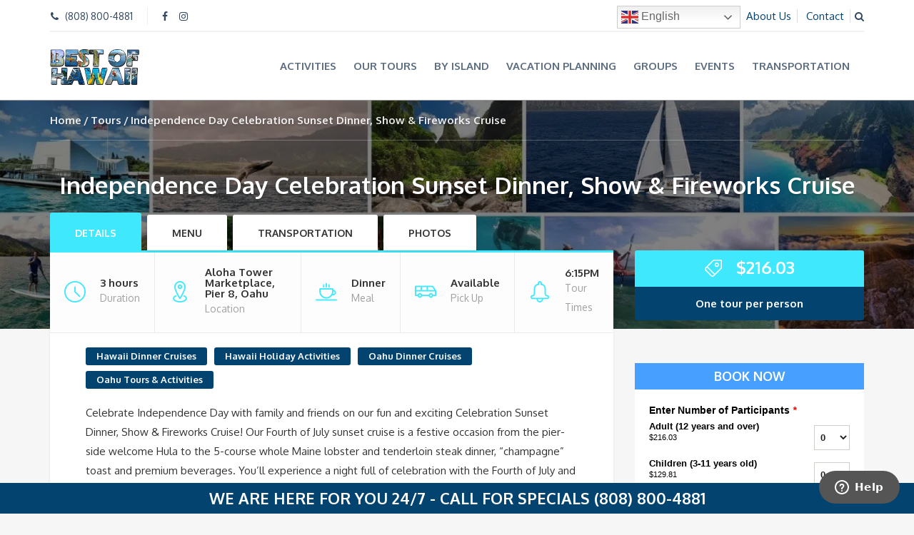

--- FILE ---
content_type: text/html; charset=UTF-8
request_url: https://bestof-hawaii.com/tours/independence-day-celebration-sunset-dinner-show-cruise/?utm_source=thisweekhawaii&utm_medium=referral&utm_campaign=StarOfHonolulu
body_size: 27402
content:
<!DOCTYPE html>
<html lang="en-US">
<head>
<script src="https://cdn.lr-ingest.io/LogRocket.min.js" crossorigin="anonymous" data-cfasync="false" data-rocket-defer defer></script>
<script data-cfasync="false">window.LogRocket && window.LogRocket.init('fpxuit/bestof-hawaiicom');</script>
<!-- Google Tag Manager -->
<script>(function(w,d,s,l,i){w[l]=w[l]||[];w[l].push({'gtm.start':
new Date().getTime(),event:'gtm.js'});var f=d.getElementsByTagName(s)[0],
j=d.createElement(s),dl=l!='dataLayer'?'&l='+l:'';j.async=true;j.src=
'https://www.googletagmanager.com/gtm.js?id='+i+dl;f.parentNode.insertBefore(j,f);
})(window,document,'script','dataLayer','GTM-WSKXC3N');</script>
<!-- End Google Tag Manager -->

	<meta charset="UTF-8">
		<meta name="viewport" content="width=device-width, initial-scale=1.0">
	<meta charset="UTF-8">
<meta name="viewport" content="width=device-width, initial-scale=1.0">
<meta name='robots' content='index, follow, max-image-preview:large, max-snippet:-1, max-video-preview:-1' />
	<style>img:is([sizes="auto" i], [sizes^="auto," i]) { contain-intrinsic-size: 3000px 1500px }</style>
	
	<!-- This site is optimized with the Yoast SEO plugin v25.6 - https://yoast.com/wordpress/plugins/seo/ -->
	<title>Independence Day Celebration Sunset Dinner, Show &amp; Fireworks Cruise - Best Of Hawaii Tours &amp; Activities</title>
<link rel="preload" as="font" href="https://bestof-hawaii.com/wp-content/themes/adventure-tours/assets/fonts/adventure-tours.woff" crossorigin>
<link rel="preload" as="font" href="https://bestof-hawaii.com/wp-content/themes/adventure-tours/assets/fonts/fontawesome-webfont.woff2?v=4.7.0" crossorigin><link rel="preload" data-rocket-preload as="style" href="https://fonts.googleapis.com/css?family=Oxygen%3A400normal%2C700normal%7CKaushan%20Script%3A400normal&#038;display=swap" /><link rel="stylesheet" href="https://fonts.googleapis.com/css?family=Oxygen%3A400normal%2C700normal%7CKaushan%20Script%3A400normal&#038;display=swap" media="print" onload="this.media='all'" /><noscript><link rel="stylesheet" href="https://fonts.googleapis.com/css?family=Oxygen%3A400normal%2C700normal%7CKaushan%20Script%3A400normal&#038;display=swap" /></noscript>
	<meta name="description" content="Independence Day Celebration Sunset Dinner, Show &amp; Fireworks Cruise best deal &amp; discount. Best Of Hawaii is your one stop shop for all the best deals &amp; discounts on activities in HI. Best Of Hawaii provide you safe &amp; easy booking and free vacation planning service. Enter to schedule" />
	<link rel="canonical" href="https://bestof-hawaii.com/tours/independence-day-celebration-sunset-dinner-show-cruise/" />
	<meta property="og:locale" content="en_US" />
	<meta property="og:type" content="article" />
	<meta property="og:title" content="Independence Day Celebration Sunset Dinner, Show &amp; Fireworks Cruise - Best Of Hawaii Tours &amp; Activities" />
	<meta property="og:description" content="Independence Day Celebration Sunset Dinner, Show &amp; Fireworks Cruise best deal &amp; discount. Best Of Hawaii is your one stop shop for all the best deals &amp; discounts on activities in HI. Best Of Hawaii provide you safe &amp; easy booking and free vacation planning service. Enter to schedule" />
	<meta property="og:url" content="https://bestof-hawaii.com/tours/independence-day-celebration-sunset-dinner-show-cruise/" />
	<meta property="og:site_name" content="Best Of Hawaii Tours &amp; Activities" />
	<meta property="article:publisher" content="https://www.facebook.com/bof.hawaii" />
	<meta property="article:modified_time" content="2025-01-31T23:26:43+00:00" />
	<meta property="og:image" content="https://bestof-hawaii.com/wp-content/uploads/2018/06/Celebration1.jpg" />
	<meta property="og:image:width" content="600" />
	<meta property="og:image:height" content="400" />
	<meta property="og:image:type" content="image/jpeg" />
	<meta name="twitter:card" content="summary_large_image" />
	<meta name="twitter:label1" content="Est. reading time" />
	<meta name="twitter:data1" content="2 minutes" />
	<script type="application/ld+json" class="yoast-schema-graph">{"@context":"https://schema.org","@graph":[{"@type":["WebPage","ItemPage"],"@id":"https://bestof-hawaii.com/tours/independence-day-celebration-sunset-dinner-show-cruise/","url":"https://bestof-hawaii.com/tours/independence-day-celebration-sunset-dinner-show-cruise/","name":"Independence Day Celebration Sunset Dinner, Show & Fireworks Cruise - Best Of Hawaii Tours &amp; Activities","isPartOf":{"@id":"https://bestof-hawaii.com/#website"},"primaryImageOfPage":{"@id":"https://bestof-hawaii.com/tours/independence-day-celebration-sunset-dinner-show-cruise/#primaryimage"},"image":{"@id":"https://bestof-hawaii.com/tours/independence-day-celebration-sunset-dinner-show-cruise/#primaryimage"},"thumbnailUrl":"https://bestof-hawaii.com/wp-content/uploads/2018/06/Celebration1.jpg","datePublished":"2018-06-15T01:12:54+00:00","dateModified":"2025-01-31T23:26:43+00:00","description":"Independence Day Celebration Sunset Dinner, Show & Fireworks Cruise best deal & discount. Best Of Hawaii is your one stop shop for all the best deals & discounts on activities in HI. Best Of Hawaii provide you safe & easy booking and free vacation planning service. Enter to schedule","breadcrumb":{"@id":"https://bestof-hawaii.com/tours/independence-day-celebration-sunset-dinner-show-cruise/#breadcrumb"},"inLanguage":"en-US","potentialAction":[{"@type":"ReadAction","target":["https://bestof-hawaii.com/tours/independence-day-celebration-sunset-dinner-show-cruise/"]}]},{"@type":"ImageObject","inLanguage":"en-US","@id":"https://bestof-hawaii.com/tours/independence-day-celebration-sunset-dinner-show-cruise/#primaryimage","url":"https://bestof-hawaii.com/wp-content/uploads/2018/06/Celebration1.jpg","contentUrl":"https://bestof-hawaii.com/wp-content/uploads/2018/06/Celebration1.jpg","width":600,"height":400},{"@type":"BreadcrumbList","@id":"https://bestof-hawaii.com/tours/independence-day-celebration-sunset-dinner-show-cruise/#breadcrumb","itemListElement":[{"@type":"ListItem","position":1,"name":"Home","item":"https://bestof-hawaii.com/"},{"@type":"ListItem","position":2,"name":"Products","item":"https://bestof-hawaii.com/shop/"},{"@type":"ListItem","position":3,"name":"Independence Day Celebration Sunset Dinner, Show &#038; Fireworks Cruise"}]},{"@type":"WebSite","@id":"https://bestof-hawaii.com/#website","url":"https://bestof-hawaii.com/","name":"Best Of Hawaii Tours &amp; Activities","description":"","potentialAction":[{"@type":"SearchAction","target":{"@type":"EntryPoint","urlTemplate":"https://bestof-hawaii.com/?s={search_term_string}"},"query-input":{"@type":"PropertyValueSpecification","valueRequired":true,"valueName":"search_term_string"}}],"inLanguage":"en-US"}]}</script>
	<!-- / Yoast SEO plugin. -->


<link rel='dns-prefetch' href='//fonts.googleapis.com' />
<link rel='dns-prefetch' href='//agilecrm.s3.amazonaws.com' />
<link rel='dns-prefetch' href='//translate.googleapis.com' />
<link rel='dns-prefetch' href='//v2.zopim.com' />
<link rel='dns-prefetch' href='//script.hotjar.com' />
<link rel='dns-prefetch' href='//fonts.gstatic.com' />
<link href='https://fonts.gstatic.com' crossorigin rel='preconnect' />
<link rel="alternate" type="application/rss+xml" title="Best Of Hawaii Tours &amp; Activities &raquo; Comments Feed" href="https://bestof-hawaii.com/comments/feed/" />
<style id='wp-emoji-styles-inline-css' type='text/css'>

	img.wp-smiley, img.emoji {
		display: inline !important;
		border: none !important;
		box-shadow: none !important;
		height: 1em !important;
		width: 1em !important;
		margin: 0 0.07em !important;
		vertical-align: -0.1em !important;
		background: none !important;
		padding: 0 !important;
	}
</style>
<link rel='stylesheet' id='wp-block-library-css' href='https://bestof-hawaii.com/wp-includes/css/dist/block-library/style.min.css?ver=d4050b53c03407768ffb9c1623f0eded' type='text/css' media='all' />
<style id='classic-theme-styles-inline-css' type='text/css'>
/*! This file is auto-generated */
.wp-block-button__link{color:#fff;background-color:#32373c;border-radius:9999px;box-shadow:none;text-decoration:none;padding:calc(.667em + 2px) calc(1.333em + 2px);font-size:1.125em}.wp-block-file__button{background:#32373c;color:#fff;text-decoration:none}
</style>
<style id='global-styles-inline-css' type='text/css'>
:root{--wp--preset--aspect-ratio--square: 1;--wp--preset--aspect-ratio--4-3: 4/3;--wp--preset--aspect-ratio--3-4: 3/4;--wp--preset--aspect-ratio--3-2: 3/2;--wp--preset--aspect-ratio--2-3: 2/3;--wp--preset--aspect-ratio--16-9: 16/9;--wp--preset--aspect-ratio--9-16: 9/16;--wp--preset--color--black: #000000;--wp--preset--color--cyan-bluish-gray: #abb8c3;--wp--preset--color--white: #ffffff;--wp--preset--color--pale-pink: #f78da7;--wp--preset--color--vivid-red: #cf2e2e;--wp--preset--color--luminous-vivid-orange: #ff6900;--wp--preset--color--luminous-vivid-amber: #fcb900;--wp--preset--color--light-green-cyan: #7bdcb5;--wp--preset--color--vivid-green-cyan: #00d084;--wp--preset--color--pale-cyan-blue: #8ed1fc;--wp--preset--color--vivid-cyan-blue: #0693e3;--wp--preset--color--vivid-purple: #9b51e0;--wp--preset--gradient--vivid-cyan-blue-to-vivid-purple: linear-gradient(135deg,rgba(6,147,227,1) 0%,rgb(155,81,224) 100%);--wp--preset--gradient--light-green-cyan-to-vivid-green-cyan: linear-gradient(135deg,rgb(122,220,180) 0%,rgb(0,208,130) 100%);--wp--preset--gradient--luminous-vivid-amber-to-luminous-vivid-orange: linear-gradient(135deg,rgba(252,185,0,1) 0%,rgba(255,105,0,1) 100%);--wp--preset--gradient--luminous-vivid-orange-to-vivid-red: linear-gradient(135deg,rgba(255,105,0,1) 0%,rgb(207,46,46) 100%);--wp--preset--gradient--very-light-gray-to-cyan-bluish-gray: linear-gradient(135deg,rgb(238,238,238) 0%,rgb(169,184,195) 100%);--wp--preset--gradient--cool-to-warm-spectrum: linear-gradient(135deg,rgb(74,234,220) 0%,rgb(151,120,209) 20%,rgb(207,42,186) 40%,rgb(238,44,130) 60%,rgb(251,105,98) 80%,rgb(254,248,76) 100%);--wp--preset--gradient--blush-light-purple: linear-gradient(135deg,rgb(255,206,236) 0%,rgb(152,150,240) 100%);--wp--preset--gradient--blush-bordeaux: linear-gradient(135deg,rgb(254,205,165) 0%,rgb(254,45,45) 50%,rgb(107,0,62) 100%);--wp--preset--gradient--luminous-dusk: linear-gradient(135deg,rgb(255,203,112) 0%,rgb(199,81,192) 50%,rgb(65,88,208) 100%);--wp--preset--gradient--pale-ocean: linear-gradient(135deg,rgb(255,245,203) 0%,rgb(182,227,212) 50%,rgb(51,167,181) 100%);--wp--preset--gradient--electric-grass: linear-gradient(135deg,rgb(202,248,128) 0%,rgb(113,206,126) 100%);--wp--preset--gradient--midnight: linear-gradient(135deg,rgb(2,3,129) 0%,rgb(40,116,252) 100%);--wp--preset--font-size--small: 13px;--wp--preset--font-size--medium: 20px;--wp--preset--font-size--large: 36px;--wp--preset--font-size--x-large: 42px;--wp--preset--spacing--20: 0.44rem;--wp--preset--spacing--30: 0.67rem;--wp--preset--spacing--40: 1rem;--wp--preset--spacing--50: 1.5rem;--wp--preset--spacing--60: 2.25rem;--wp--preset--spacing--70: 3.38rem;--wp--preset--spacing--80: 5.06rem;--wp--preset--shadow--natural: 6px 6px 9px rgba(0, 0, 0, 0.2);--wp--preset--shadow--deep: 12px 12px 50px rgba(0, 0, 0, 0.4);--wp--preset--shadow--sharp: 6px 6px 0px rgba(0, 0, 0, 0.2);--wp--preset--shadow--outlined: 6px 6px 0px -3px rgba(255, 255, 255, 1), 6px 6px rgba(0, 0, 0, 1);--wp--preset--shadow--crisp: 6px 6px 0px rgba(0, 0, 0, 1);}:where(.is-layout-flex){gap: 0.5em;}:where(.is-layout-grid){gap: 0.5em;}body .is-layout-flex{display: flex;}.is-layout-flex{flex-wrap: wrap;align-items: center;}.is-layout-flex > :is(*, div){margin: 0;}body .is-layout-grid{display: grid;}.is-layout-grid > :is(*, div){margin: 0;}:where(.wp-block-columns.is-layout-flex){gap: 2em;}:where(.wp-block-columns.is-layout-grid){gap: 2em;}:where(.wp-block-post-template.is-layout-flex){gap: 1.25em;}:where(.wp-block-post-template.is-layout-grid){gap: 1.25em;}.has-black-color{color: var(--wp--preset--color--black) !important;}.has-cyan-bluish-gray-color{color: var(--wp--preset--color--cyan-bluish-gray) !important;}.has-white-color{color: var(--wp--preset--color--white) !important;}.has-pale-pink-color{color: var(--wp--preset--color--pale-pink) !important;}.has-vivid-red-color{color: var(--wp--preset--color--vivid-red) !important;}.has-luminous-vivid-orange-color{color: var(--wp--preset--color--luminous-vivid-orange) !important;}.has-luminous-vivid-amber-color{color: var(--wp--preset--color--luminous-vivid-amber) !important;}.has-light-green-cyan-color{color: var(--wp--preset--color--light-green-cyan) !important;}.has-vivid-green-cyan-color{color: var(--wp--preset--color--vivid-green-cyan) !important;}.has-pale-cyan-blue-color{color: var(--wp--preset--color--pale-cyan-blue) !important;}.has-vivid-cyan-blue-color{color: var(--wp--preset--color--vivid-cyan-blue) !important;}.has-vivid-purple-color{color: var(--wp--preset--color--vivid-purple) !important;}.has-black-background-color{background-color: var(--wp--preset--color--black) !important;}.has-cyan-bluish-gray-background-color{background-color: var(--wp--preset--color--cyan-bluish-gray) !important;}.has-white-background-color{background-color: var(--wp--preset--color--white) !important;}.has-pale-pink-background-color{background-color: var(--wp--preset--color--pale-pink) !important;}.has-vivid-red-background-color{background-color: var(--wp--preset--color--vivid-red) !important;}.has-luminous-vivid-orange-background-color{background-color: var(--wp--preset--color--luminous-vivid-orange) !important;}.has-luminous-vivid-amber-background-color{background-color: var(--wp--preset--color--luminous-vivid-amber) !important;}.has-light-green-cyan-background-color{background-color: var(--wp--preset--color--light-green-cyan) !important;}.has-vivid-green-cyan-background-color{background-color: var(--wp--preset--color--vivid-green-cyan) !important;}.has-pale-cyan-blue-background-color{background-color: var(--wp--preset--color--pale-cyan-blue) !important;}.has-vivid-cyan-blue-background-color{background-color: var(--wp--preset--color--vivid-cyan-blue) !important;}.has-vivid-purple-background-color{background-color: var(--wp--preset--color--vivid-purple) !important;}.has-black-border-color{border-color: var(--wp--preset--color--black) !important;}.has-cyan-bluish-gray-border-color{border-color: var(--wp--preset--color--cyan-bluish-gray) !important;}.has-white-border-color{border-color: var(--wp--preset--color--white) !important;}.has-pale-pink-border-color{border-color: var(--wp--preset--color--pale-pink) !important;}.has-vivid-red-border-color{border-color: var(--wp--preset--color--vivid-red) !important;}.has-luminous-vivid-orange-border-color{border-color: var(--wp--preset--color--luminous-vivid-orange) !important;}.has-luminous-vivid-amber-border-color{border-color: var(--wp--preset--color--luminous-vivid-amber) !important;}.has-light-green-cyan-border-color{border-color: var(--wp--preset--color--light-green-cyan) !important;}.has-vivid-green-cyan-border-color{border-color: var(--wp--preset--color--vivid-green-cyan) !important;}.has-pale-cyan-blue-border-color{border-color: var(--wp--preset--color--pale-cyan-blue) !important;}.has-vivid-cyan-blue-border-color{border-color: var(--wp--preset--color--vivid-cyan-blue) !important;}.has-vivid-purple-border-color{border-color: var(--wp--preset--color--vivid-purple) !important;}.has-vivid-cyan-blue-to-vivid-purple-gradient-background{background: var(--wp--preset--gradient--vivid-cyan-blue-to-vivid-purple) !important;}.has-light-green-cyan-to-vivid-green-cyan-gradient-background{background: var(--wp--preset--gradient--light-green-cyan-to-vivid-green-cyan) !important;}.has-luminous-vivid-amber-to-luminous-vivid-orange-gradient-background{background: var(--wp--preset--gradient--luminous-vivid-amber-to-luminous-vivid-orange) !important;}.has-luminous-vivid-orange-to-vivid-red-gradient-background{background: var(--wp--preset--gradient--luminous-vivid-orange-to-vivid-red) !important;}.has-very-light-gray-to-cyan-bluish-gray-gradient-background{background: var(--wp--preset--gradient--very-light-gray-to-cyan-bluish-gray) !important;}.has-cool-to-warm-spectrum-gradient-background{background: var(--wp--preset--gradient--cool-to-warm-spectrum) !important;}.has-blush-light-purple-gradient-background{background: var(--wp--preset--gradient--blush-light-purple) !important;}.has-blush-bordeaux-gradient-background{background: var(--wp--preset--gradient--blush-bordeaux) !important;}.has-luminous-dusk-gradient-background{background: var(--wp--preset--gradient--luminous-dusk) !important;}.has-pale-ocean-gradient-background{background: var(--wp--preset--gradient--pale-ocean) !important;}.has-electric-grass-gradient-background{background: var(--wp--preset--gradient--electric-grass) !important;}.has-midnight-gradient-background{background: var(--wp--preset--gradient--midnight) !important;}.has-small-font-size{font-size: var(--wp--preset--font-size--small) !important;}.has-medium-font-size{font-size: var(--wp--preset--font-size--medium) !important;}.has-large-font-size{font-size: var(--wp--preset--font-size--large) !important;}.has-x-large-font-size{font-size: var(--wp--preset--font-size--x-large) !important;}
:where(.wp-block-post-template.is-layout-flex){gap: 1.25em;}:where(.wp-block-post-template.is-layout-grid){gap: 1.25em;}
:where(.wp-block-columns.is-layout-flex){gap: 2em;}:where(.wp-block-columns.is-layout-grid){gap: 2em;}
:root :where(.wp-block-pullquote){font-size: 1.5em;line-height: 1.6;}
</style>
<link data-minify="1" rel='stylesheet' id='widgetopts-styles-css' href='https://bestof-hawaii.com/wp-content/cache/min/1/wp-content/plugins/widget-options/assets/css/widget-options.css?ver=1754213458' type='text/css' media='all' />
<link data-minify="1" rel='stylesheet' id='woocommerce-layout-css' href='https://bestof-hawaii.com/wp-content/cache/min/1/wp-content/plugins/woocommerce/assets/css/woocommerce-layout.css?ver=1754213458' type='text/css' media='all' />
<link data-minify="1" rel='stylesheet' id='woocommerce-smallscreen-css' href='https://bestof-hawaii.com/wp-content/cache/min/1/wp-content/plugins/woocommerce/assets/css/woocommerce-smallscreen.css?ver=1754213458' type='text/css' media='only screen and (max-width: 768px)' />
<link data-minify="1" rel='stylesheet' id='woocommerce-general-css' href='https://bestof-hawaii.com/wp-content/cache/background-css/1/bestof-hawaii.com/wp-content/cache/min/1/wp-content/plugins/woocommerce/assets/css/woocommerce.css?ver=1754213458&wpr_t=1761031022' type='text/css' media='all' />
<style id='woocommerce-inline-inline-css' type='text/css'>
.woocommerce form .form-row .required { visibility: visible; }
</style>
<link data-minify="1" rel='stylesheet' id='contact-form-7-css' href='https://bestof-hawaii.com/wp-content/cache/min/1/wp-content/plugins/contact-form-7/includes/css/styles.css?ver=1754213458' type='text/css' media='all' />
<link data-minify="1" rel='stylesheet' id='wpcf7-redirect-script-frontend-css' href='https://bestof-hawaii.com/wp-content/cache/min/1/wp-content/plugins/wpcf7-redirect/build/assets/frontend-script.css?ver=1754213458' type='text/css' media='all' />
<link data-minify="1" rel='stylesheet' id='brands-styles-css' href='https://bestof-hawaii.com/wp-content/cache/min/1/wp-content/plugins/woocommerce/assets/css/brands.css?ver=1754213458' type='text/css' media='all' />
<link data-minify="1" rel='stylesheet' id='theme-addons-css' href='https://bestof-hawaii.com/wp-content/cache/background-css/1/bestof-hawaii.com/wp-content/cache/min/1/wp-content/themes/adventure-tours/assets/csslib/theme-addons.min.css?ver=1754213458&wpr_t=1761031022' type='text/css' media='all' />
<link data-minify="1" rel='stylesheet' id='adventure-tours-style-css' href='https://bestof-hawaii.com/wp-content/cache/background-css/1/bestof-hawaii.com/wp-content/cache/min/1/wp-content/uploads/adventure-tours-assets/main-custom.css?ver=1754213458&wpr_t=1761031022' type='text/css' media='all' />

<link data-minify="1" rel='stylesheet' id='child-style-css' href='https://bestof-hawaii.com/wp-content/cache/background-css/1/bestof-hawaii.com/wp-content/cache/min/1/wp-content/themes/adventure-tours-child/style.css?ver=1754213458&wpr_t=1761031022' type='text/css' media='all' />
<link data-minify="1" rel='stylesheet' id='icons-font-12b103a2159b625057786f8167f47983-css' href='https://bestof-hawaii.com/wp-content/cache/min/1/wp-content/themes/adventure-tours/assets/csslib/adventure-tours-icons.css?ver=1754213458' type='text/css' media='all' />
<script type="text/javascript" src="https://bestof-hawaii.com/wp-includes/js/jquery/jquery.min.js?ver=3.7.1" id="jquery-core-js"></script>
<script type="text/javascript" src="https://bestof-hawaii.com/wp-includes/js/jquery/jquery-migrate.min.js?ver=3.4.1" id="jquery-migrate-js"></script>
<script type="text/javascript" src="//bestof-hawaii.com/wp-content/plugins/revslider/sr6/assets/js/rbtools.min.js?ver=6.7.29" async id="tp-tools-js"></script>
<script type="text/javascript" src="//bestof-hawaii.com/wp-content/plugins/revslider/sr6/assets/js/rs6.min.js?ver=6.7.35" async id="revmin-js"></script>
<script type="text/javascript" src="https://bestof-hawaii.com/wp-content/plugins/woocommerce/assets/js/jquery-blockui/jquery.blockUI.min.js?ver=2.7.0-wc.10.0.4" id="jquery-blockui-js" data-wp-strategy="defer" data-rocket-defer defer></script>
<script type="text/javascript" id="wc-add-to-cart-js-extra">
/* <![CDATA[ */
var wc_add_to_cart_params = {"ajax_url":"\/wp-admin\/admin-ajax.php","wc_ajax_url":"\/?wc-ajax=%%endpoint%%","i18n_view_cart":"View cart","cart_url":"https:\/\/bestof-hawaii.com\/cart\/","is_cart":"","cart_redirect_after_add":"no"};
/* ]]> */
</script>
<script type="text/javascript" src="https://bestof-hawaii.com/wp-content/plugins/woocommerce/assets/js/frontend/add-to-cart.min.js?ver=10.0.4" id="wc-add-to-cart-js" data-wp-strategy="defer" data-rocket-defer defer></script>
<script type="text/javascript" id="wc-single-product-js-extra">
/* <![CDATA[ */
var wc_single_product_params = {"i18n_required_rating_text":"Please select a rating","i18n_rating_options":["1 of 5 stars","2 of 5 stars","3 of 5 stars","4 of 5 stars","5 of 5 stars"],"i18n_product_gallery_trigger_text":"View full-screen image gallery","review_rating_required":"yes","flexslider":{"rtl":false,"animation":"slide","smoothHeight":true,"directionNav":false,"controlNav":"thumbnails","slideshow":false,"animationSpeed":500,"animationLoop":false,"allowOneSlide":false},"zoom_enabled":"","zoom_options":[],"photoswipe_enabled":"","photoswipe_options":{"shareEl":false,"closeOnScroll":false,"history":false,"hideAnimationDuration":0,"showAnimationDuration":0},"flexslider_enabled":""};
/* ]]> */
</script>
<script type="text/javascript" src="https://bestof-hawaii.com/wp-content/plugins/woocommerce/assets/js/frontend/single-product.min.js?ver=10.0.4" id="wc-single-product-js" defer="defer" data-wp-strategy="defer"></script>
<script type="text/javascript" src="https://bestof-hawaii.com/wp-content/plugins/woocommerce/assets/js/js-cookie/js.cookie.min.js?ver=2.1.4-wc.10.0.4" id="js-cookie-js" defer="defer" data-wp-strategy="defer"></script>
<script type="text/javascript" id="woocommerce-js-extra">
/* <![CDATA[ */
var woocommerce_params = {"ajax_url":"\/wp-admin\/admin-ajax.php","wc_ajax_url":"\/?wc-ajax=%%endpoint%%","i18n_password_show":"Show password","i18n_password_hide":"Hide password"};
/* ]]> */
</script>
<script type="text/javascript" src="https://bestof-hawaii.com/wp-content/plugins/woocommerce/assets/js/frontend/woocommerce.min.js?ver=10.0.4" id="woocommerce-js" defer="defer" data-wp-strategy="defer"></script>
<script type="text/javascript" src="https://bestof-hawaii.com/wp-content/plugins/js_composer/assets/js/vendors/woocommerce-add-to-cart.js?ver=8.5" id="vc_woocommerce-add-to-cart-js-js" data-rocket-defer defer></script>
<script></script><link rel="https://api.w.org/" href="https://bestof-hawaii.com/wp-json/" /><link rel="alternate" title="JSON" type="application/json" href="https://bestof-hawaii.com/wp-json/wp/v2/product/6839" /><link rel="alternate" title="oEmbed (JSON)" type="application/json+oembed" href="https://bestof-hawaii.com/wp-json/oembed/1.0/embed?url=https%3A%2F%2Fbestof-hawaii.com%2Ftours%2Findependence-day-celebration-sunset-dinner-show-cruise%2F" />
<link rel="alternate" title="oEmbed (XML)" type="text/xml+oembed" href="https://bestof-hawaii.com/wp-json/oembed/1.0/embed?url=https%3A%2F%2Fbestof-hawaii.com%2Ftours%2Findependence-day-celebration-sunset-dinner-show-cruise%2F&#038;format=xml" />

<!-- This website runs the Product Feed PRO for WooCommerce by AdTribes.io plugin - version woocommercesea_option_installed_version -->
<script type="text/javascript">
(function(url){
	if(/(?:Chrome\/26\.0\.1410\.63 Safari\/537\.31|WordfenceTestMonBot)/.test(navigator.userAgent)){ return; }
	var addEvent = function(evt, handler) {
		if (window.addEventListener) {
			document.addEventListener(evt, handler, false);
		} else if (window.attachEvent) {
			document.attachEvent('on' + evt, handler);
		}
	};
	var removeEvent = function(evt, handler) {
		if (window.removeEventListener) {
			document.removeEventListener(evt, handler, false);
		} else if (window.detachEvent) {
			document.detachEvent('on' + evt, handler);
		}
	};
	var evts = 'contextmenu dblclick drag dragend dragenter dragleave dragover dragstart drop keydown keypress keyup mousedown mousemove mouseout mouseover mouseup mousewheel scroll'.split(' ');
	var logHuman = function() {
		if (window.wfLogHumanRan) { return; }
		window.wfLogHumanRan = true;
		var wfscr = document.createElement('script');
		wfscr.type = 'text/javascript';
		wfscr.async = true;
		wfscr.src = url + '&r=' + Math.random();
		(document.getElementsByTagName('head')[0]||document.getElementsByTagName('body')[0]).appendChild(wfscr);
		for (var i = 0; i < evts.length; i++) {
			removeEvent(evts[i], logHuman);
		}
	};
	for (var i = 0; i < evts.length; i++) {
		addEvent(evts[i], logHuman);
	}
})('//bestof-hawaii.com/?wordfence_lh=1&hid=2C4A060A73875A4FBE1ADDAB3BA7DF25');
</script>	<noscript><style>.woocommerce-product-gallery{ opacity: 1 !important; }</style></noscript>
				<script  type="text/javascript">
				!function(f,b,e,v,n,t,s){if(f.fbq)return;n=f.fbq=function(){n.callMethod?
					n.callMethod.apply(n,arguments):n.queue.push(arguments)};if(!f._fbq)f._fbq=n;
					n.push=n;n.loaded=!0;n.version='2.0';n.queue=[];t=b.createElement(e);t.async=!0;
					t.src=v;s=b.getElementsByTagName(e)[0];s.parentNode.insertBefore(t,s)}(window,
					document,'script','https://connect.facebook.net/en_US/fbevents.js');
			</script>
			<!-- WooCommerce Facebook Integration Begin -->
			<script  type="text/javascript">

				fbq('init', '118160838818497', {}, {
    "agent": "woocommerce_0-10.0.4-3.5.5"
});

				document.addEventListener( 'DOMContentLoaded', function() {
					// Insert placeholder for events injected when a product is added to the cart through AJAX.
					document.body.insertAdjacentHTML( 'beforeend', '<div class=\"wc-facebook-pixel-event-placeholder\"></div>' );
				}, false );

			</script>
			<!-- WooCommerce Facebook Integration End -->
			<meta name="generator" content="Powered by WPBakery Page Builder - drag and drop page builder for WordPress."/>
<meta name="generator" content="Powered by Slider Revolution 6.7.35 - responsive, Mobile-Friendly Slider Plugin for WordPress with comfortable drag and drop interface." />
<link rel="icon" href="https://bestof-hawaii.com/wp-content/uploads/2024/04/7585982655124108452-150x150.jpg" sizes="32x32" />
<link rel="icon" href="https://bestof-hawaii.com/wp-content/uploads/2024/04/7585982655124108452.jpg" sizes="192x192" />
<link rel="apple-touch-icon" href="https://bestof-hawaii.com/wp-content/uploads/2024/04/7585982655124108452.jpg" />
<meta name="msapplication-TileImage" content="https://bestof-hawaii.com/wp-content/uploads/2024/04/7585982655124108452.jpg" />
<script>function setREVStartSize(e){
			//window.requestAnimationFrame(function() {
				window.RSIW = window.RSIW===undefined ? window.innerWidth : window.RSIW;
				window.RSIH = window.RSIH===undefined ? window.innerHeight : window.RSIH;
				try {
					var pw = document.getElementById(e.c).parentNode.offsetWidth,
						newh;
					pw = pw===0 || isNaN(pw) || (e.l=="fullwidth" || e.layout=="fullwidth") ? window.RSIW : pw;
					e.tabw = e.tabw===undefined ? 0 : parseInt(e.tabw);
					e.thumbw = e.thumbw===undefined ? 0 : parseInt(e.thumbw);
					e.tabh = e.tabh===undefined ? 0 : parseInt(e.tabh);
					e.thumbh = e.thumbh===undefined ? 0 : parseInt(e.thumbh);
					e.tabhide = e.tabhide===undefined ? 0 : parseInt(e.tabhide);
					e.thumbhide = e.thumbhide===undefined ? 0 : parseInt(e.thumbhide);
					e.mh = e.mh===undefined || e.mh=="" || e.mh==="auto" ? 0 : parseInt(e.mh,0);
					if(e.layout==="fullscreen" || e.l==="fullscreen")
						newh = Math.max(e.mh,window.RSIH);
					else{
						e.gw = Array.isArray(e.gw) ? e.gw : [e.gw];
						for (var i in e.rl) if (e.gw[i]===undefined || e.gw[i]===0) e.gw[i] = e.gw[i-1];
						e.gh = e.el===undefined || e.el==="" || (Array.isArray(e.el) && e.el.length==0)? e.gh : e.el;
						e.gh = Array.isArray(e.gh) ? e.gh : [e.gh];
						for (var i in e.rl) if (e.gh[i]===undefined || e.gh[i]===0) e.gh[i] = e.gh[i-1];
											
						var nl = new Array(e.rl.length),
							ix = 0,
							sl;
						e.tabw = e.tabhide>=pw ? 0 : e.tabw;
						e.thumbw = e.thumbhide>=pw ? 0 : e.thumbw;
						e.tabh = e.tabhide>=pw ? 0 : e.tabh;
						e.thumbh = e.thumbhide>=pw ? 0 : e.thumbh;
						for (var i in e.rl) nl[i] = e.rl[i]<window.RSIW ? 0 : e.rl[i];
						sl = nl[0];
						for (var i in nl) if (sl>nl[i] && nl[i]>0) { sl = nl[i]; ix=i;}
						var m = pw>(e.gw[ix]+e.tabw+e.thumbw) ? 1 : (pw-(e.tabw+e.thumbw)) / (e.gw[ix]);
						newh =  (e.gh[ix] * m) + (e.tabh + e.thumbh);
					}
					var el = document.getElementById(e.c);
					if (el!==null && el) el.style.height = newh+"px";
					el = document.getElementById(e.c+"_wrapper");
					if (el!==null && el) {
						el.style.height = newh+"px";
						el.style.display = "block";
					}
				} catch(e){
					console.log("Failure at Presize of Slider:" + e)
				}
			//});
		  };</script>
<noscript><style> .wpb_animate_when_almost_visible { opacity: 1; }</style></noscript><noscript><style id="rocket-lazyload-nojs-css">.rll-youtube-player, [data-lazy-src]{display:none !important;}</style></noscript><meta name='B-verify' content='f546cb70a313fa707c851040fe546f2c4359a8fd' />
<meta name="msvalidate.01" content="9CAD2BF5ADD4F931EE21F4FBCDA76B5F" />
<meta name="google-site-verification" content="QWo7p5ndEZYxvTgJCbXjiNMVtWnreiTtQjpcrg3YIxQ" />

<meta name="msvalidate.01" content="C4AA9D7E2D3843BC5C8409579D5235A8" />
<script type="application/ld+json">
	{
	  "@context": "http://schema.org",
	  "@type": "Organization",
	  "url": "https://bestof-hawaii.com",
	  "logo": "https://bestof-hawaii.com/wp-content/uploads/2017/07/logo.png",
	   "name" : "Best Of Hawaii - Tours & Activities",
		"sameAs" : [ "https://www.facebook.com/bof.hawaii",
		"https://plus.google.com/u/0/104918278040476778750"] 
	}
	</script>
	<script type="application/ld+json">
		{
		  "@context" : "http://schema.org",
		  "@type" : "WebSite",
		  "name" : "Best Of Hawaii - Tours & Activities",
		  "url" : "https://bestof-hawaii.com"
		}
	</script>
<!--<script>
  // NOTE: If you want to track these links as conversion goals on Unbounce,
  // change 'clkn' to 'clkg' in the commented areas below
  
  // Add the button ID's to this array that you want tracked
  // For example: ['#lp-pom-button-12', '#lp-pom-button-20']
  var callButtons = ['#phone2'];
  
  var ubCallback = function(formatted_number, unformatted_number) {
    var numberLinks = document.getElementsByClassName('phonen');
    var numberTexts = document.getElementsByClassName('number_text');
    
    // Clickable text number Links
    jQuery(numberLinks).each(function(i, numberLink) {
      // Change clkn to clkg if you are tracking your links as Unbounce conversion goals
      numberLink.href = "clkn/tel/" + unformatted_number;
      numberLink.innerHTML = "";
      numberLink.appendChild(document.createTextNode(formatted_number));
    });
    
    // Non-clickable text
    jQuery(numberTexts).each(function(i, numberText) {
      numberText.innerHTML = "";
      numberText.appendChild(document.createTextNode(formatted_number));
    });
    
    // Button numbers
    jQuery(callButtons).each(function(i, callButton) {
      // Change clkn to clkg if you are tracking your links as Unbounce conversion goals
      jQuery(callButton).attr("href", "clkn/tel/" + unformatted_number);
      jQuery(callButton + " span").text(formatted_number);
    });
  };
</script>

<script>
  jQuery(function(){
  _googWcmGet(ubCallback, '(808) 681-9990')
  });
</script> -->
	<script type="text/javascript">
var __cs = __cs || [];
__cs.push(["setCsAccount", "QbGDSGEeXlcgQHtxqRP2LlwN1nVkOLxE"]);
</script>

<style id="wpr-lazyload-bg-container"></style><style id="wpr-lazyload-bg-exclusion"></style>
<noscript>
<style id="wpr-lazyload-bg-nostyle">.woocommerce .blockUI.blockOverlay::before{--wpr-bg-a604ea0b-58cd-429b-9b36-e63088611f67: url('https://bestof-hawaii.com/wp-content/plugins/woocommerce/assets/images/icons/loader.svg');}.woocommerce .loader::before{--wpr-bg-860dca66-7322-4c18-a968-32be72a60db7: url('https://bestof-hawaii.com/wp-content/plugins/woocommerce/assets/images/icons/loader.svg');}#add_payment_method #payment div.payment_box .wc-credit-card-form-card-cvc.visa,#add_payment_method #payment div.payment_box .wc-credit-card-form-card-expiry.visa,#add_payment_method #payment div.payment_box .wc-credit-card-form-card-number.visa,.woocommerce-cart #payment div.payment_box .wc-credit-card-form-card-cvc.visa,.woocommerce-cart #payment div.payment_box .wc-credit-card-form-card-expiry.visa,.woocommerce-cart #payment div.payment_box .wc-credit-card-form-card-number.visa,.woocommerce-checkout #payment div.payment_box .wc-credit-card-form-card-cvc.visa,.woocommerce-checkout #payment div.payment_box .wc-credit-card-form-card-expiry.visa,.woocommerce-checkout #payment div.payment_box .wc-credit-card-form-card-number.visa{--wpr-bg-532faaa7-f558-4b2d-bf01-87c3890718bd: url('https://bestof-hawaii.com/wp-content/plugins/woocommerce/assets/images/icons/credit-cards/visa.svg');}#add_payment_method #payment div.payment_box .wc-credit-card-form-card-cvc.mastercard,#add_payment_method #payment div.payment_box .wc-credit-card-form-card-expiry.mastercard,#add_payment_method #payment div.payment_box .wc-credit-card-form-card-number.mastercard,.woocommerce-cart #payment div.payment_box .wc-credit-card-form-card-cvc.mastercard,.woocommerce-cart #payment div.payment_box .wc-credit-card-form-card-expiry.mastercard,.woocommerce-cart #payment div.payment_box .wc-credit-card-form-card-number.mastercard,.woocommerce-checkout #payment div.payment_box .wc-credit-card-form-card-cvc.mastercard,.woocommerce-checkout #payment div.payment_box .wc-credit-card-form-card-expiry.mastercard,.woocommerce-checkout #payment div.payment_box .wc-credit-card-form-card-number.mastercard{--wpr-bg-d6b962d1-d775-4b7e-9675-b9b7d5e30b9f: url('https://bestof-hawaii.com/wp-content/plugins/woocommerce/assets/images/icons/credit-cards/mastercard.svg');}#add_payment_method #payment div.payment_box .wc-credit-card-form-card-cvc.laser,#add_payment_method #payment div.payment_box .wc-credit-card-form-card-expiry.laser,#add_payment_method #payment div.payment_box .wc-credit-card-form-card-number.laser,.woocommerce-cart #payment div.payment_box .wc-credit-card-form-card-cvc.laser,.woocommerce-cart #payment div.payment_box .wc-credit-card-form-card-expiry.laser,.woocommerce-cart #payment div.payment_box .wc-credit-card-form-card-number.laser,.woocommerce-checkout #payment div.payment_box .wc-credit-card-form-card-cvc.laser,.woocommerce-checkout #payment div.payment_box .wc-credit-card-form-card-expiry.laser,.woocommerce-checkout #payment div.payment_box .wc-credit-card-form-card-number.laser{--wpr-bg-00dac118-6a1c-4a42-90ca-da1f1aae7ec0: url('https://bestof-hawaii.com/wp-content/plugins/woocommerce/assets/images/icons/credit-cards/laser.svg');}#add_payment_method #payment div.payment_box .wc-credit-card-form-card-cvc.dinersclub,#add_payment_method #payment div.payment_box .wc-credit-card-form-card-expiry.dinersclub,#add_payment_method #payment div.payment_box .wc-credit-card-form-card-number.dinersclub,.woocommerce-cart #payment div.payment_box .wc-credit-card-form-card-cvc.dinersclub,.woocommerce-cart #payment div.payment_box .wc-credit-card-form-card-expiry.dinersclub,.woocommerce-cart #payment div.payment_box .wc-credit-card-form-card-number.dinersclub,.woocommerce-checkout #payment div.payment_box .wc-credit-card-form-card-cvc.dinersclub,.woocommerce-checkout #payment div.payment_box .wc-credit-card-form-card-expiry.dinersclub,.woocommerce-checkout #payment div.payment_box .wc-credit-card-form-card-number.dinersclub{--wpr-bg-40060076-9312-44fc-8614-a0bc86b381af: url('https://bestof-hawaii.com/wp-content/plugins/woocommerce/assets/images/icons/credit-cards/diners.svg');}#add_payment_method #payment div.payment_box .wc-credit-card-form-card-cvc.maestro,#add_payment_method #payment div.payment_box .wc-credit-card-form-card-expiry.maestro,#add_payment_method #payment div.payment_box .wc-credit-card-form-card-number.maestro,.woocommerce-cart #payment div.payment_box .wc-credit-card-form-card-cvc.maestro,.woocommerce-cart #payment div.payment_box .wc-credit-card-form-card-expiry.maestro,.woocommerce-cart #payment div.payment_box .wc-credit-card-form-card-number.maestro,.woocommerce-checkout #payment div.payment_box .wc-credit-card-form-card-cvc.maestro,.woocommerce-checkout #payment div.payment_box .wc-credit-card-form-card-expiry.maestro,.woocommerce-checkout #payment div.payment_box .wc-credit-card-form-card-number.maestro{--wpr-bg-ecc9b3a3-7b47-44df-89b7-c36cf6b01dc6: url('https://bestof-hawaii.com/wp-content/plugins/woocommerce/assets/images/icons/credit-cards/maestro.svg');}#add_payment_method #payment div.payment_box .wc-credit-card-form-card-cvc.jcb,#add_payment_method #payment div.payment_box .wc-credit-card-form-card-expiry.jcb,#add_payment_method #payment div.payment_box .wc-credit-card-form-card-number.jcb,.woocommerce-cart #payment div.payment_box .wc-credit-card-form-card-cvc.jcb,.woocommerce-cart #payment div.payment_box .wc-credit-card-form-card-expiry.jcb,.woocommerce-cart #payment div.payment_box .wc-credit-card-form-card-number.jcb,.woocommerce-checkout #payment div.payment_box .wc-credit-card-form-card-cvc.jcb,.woocommerce-checkout #payment div.payment_box .wc-credit-card-form-card-expiry.jcb,.woocommerce-checkout #payment div.payment_box .wc-credit-card-form-card-number.jcb{--wpr-bg-536c1098-a439-4c64-934b-251b42f5dda5: url('https://bestof-hawaii.com/wp-content/plugins/woocommerce/assets/images/icons/credit-cards/jcb.svg');}#add_payment_method #payment div.payment_box .wc-credit-card-form-card-cvc.amex,#add_payment_method #payment div.payment_box .wc-credit-card-form-card-expiry.amex,#add_payment_method #payment div.payment_box .wc-credit-card-form-card-number.amex,.woocommerce-cart #payment div.payment_box .wc-credit-card-form-card-cvc.amex,.woocommerce-cart #payment div.payment_box .wc-credit-card-form-card-expiry.amex,.woocommerce-cart #payment div.payment_box .wc-credit-card-form-card-number.amex,.woocommerce-checkout #payment div.payment_box .wc-credit-card-form-card-cvc.amex,.woocommerce-checkout #payment div.payment_box .wc-credit-card-form-card-expiry.amex,.woocommerce-checkout #payment div.payment_box .wc-credit-card-form-card-number.amex{--wpr-bg-2f204631-2ba7-4b18-aa00-e8ea85d18f97: url('https://bestof-hawaii.com/wp-content/plugins/woocommerce/assets/images/icons/credit-cards/amex.svg');}#add_payment_method #payment div.payment_box .wc-credit-card-form-card-cvc.discover,#add_payment_method #payment div.payment_box .wc-credit-card-form-card-expiry.discover,#add_payment_method #payment div.payment_box .wc-credit-card-form-card-number.discover,.woocommerce-cart #payment div.payment_box .wc-credit-card-form-card-cvc.discover,.woocommerce-cart #payment div.payment_box .wc-credit-card-form-card-expiry.discover,.woocommerce-cart #payment div.payment_box .wc-credit-card-form-card-number.discover,.woocommerce-checkout #payment div.payment_box .wc-credit-card-form-card-cvc.discover,.woocommerce-checkout #payment div.payment_box .wc-credit-card-form-card-expiry.discover,.woocommerce-checkout #payment div.payment_box .wc-credit-card-form-card-number.discover{--wpr-bg-51afdcab-a173-4db9-a2f3-5361f9e39adc: url('https://bestof-hawaii.com/wp-content/plugins/woocommerce/assets/images/icons/credit-cards/discover.svg');}#swipebox-slider .slide-loading{--wpr-bg-ced38493-9d95-44f3-ae2b-db7f63ff518b: url('https://bestof-hawaii.com/wp-content/themes/adventure-tours/assets/images/swipebox/loader.gif');}#swipebox-prev,#swipebox-next,#swipebox-close{--wpr-bg-22cf94ef-56e4-4153-9fad-64af09e2fe16: url('https://bestof-hawaii.com/wp-content/themes/adventure-tours/assets/images/swipebox/icons.png');}.form-block__price-details--in-progress:after{--wpr-bg-a7a36662-3231-48a1-8c98-7f43f654b53c: url('https://bestof-hawaii.com/bestof-hawaii.com/wp-content/themes/adventure-tours/assets/images/ajax-loader.gif');}.price-round{--wpr-bg-797c5fec-0686-4d9f-b174-0f60d25e559f: url('https://bestof-hawaii.com/bestof-hawaii.com/wp-content/themes/adventure-tours/assets/images/price-bubble.png');}.gift-cart{--wpr-bg-138781b4-5891-41ae-a4ca-0713f206d6fb: url('https://bestof-hawaii.com/bestof-hawaii.com/wp-content/themes/adventure-tours/assets/images/gift-pattern.png');}.gift-cart__bow:after{--wpr-bg-af7fcf43-5888-4b07-bd7a-548db584cf3d: url('https://bestof-hawaii.com/bestof-hawaii.com/wp-content/themes/adventure-tours/assets/images/bow.png');}.page-404__content{--wpr-bg-87ab58db-254f-4e92-8f52-4920c0f9a095: url('https://bestof-hawaii.com/bestof-hawaii.com/wp-content/themes/adventure-tours/assets/images/pattern-white-dot.png');}.page-404__image{--wpr-bg-580fdd00-8ae2-4f28-92c6-53851dad7484: url('https://bestof-hawaii.com/bestof-hawaii.com/wp-content/themes/adventure-tours/assets/images/404.png');}.page-404__image{--wpr-bg-1227767f-1a8c-4dc6-8295-bb81321dcf6c: url('https://bestof-hawaii.com/bestof-hawaii.com/wp-content/themes/adventure-tours/assets/images/404@2x.png');}.page-404__map{--wpr-bg-a4b625ac-8237-4ec2-a172-0f9b26382406: url('https://bestof-hawaii.com/bestof-hawaii.com/wp-content/themes/adventure-tours/assets/images/page404-map.png');}.header__info__item .fa.fa-themeisle:before{--wpr-bg-6041961c-9897-4b1f-980d-4f4d198356b7: url('https://bestof-hawaii.com/wp-content/uploads/2018/01/line-1.png');}rs-dotted.twoxtwo{--wpr-bg-b219cc6d-845f-4bb5-9712-5263c392fb95: url('https://bestof-hawaii.com/wp-content/plugins/revslider/sr6/assets/assets/gridtile.png');}rs-dotted.twoxtwowhite{--wpr-bg-9e68bb0c-2d6c-4616-a7bf-e10e2745225c: url('https://bestof-hawaii.com/wp-content/plugins/revslider/sr6/assets/assets/gridtile_white.png');}rs-dotted.threexthree{--wpr-bg-4dc00a26-5009-4487-bc39-63f2c12a19aa: url('https://bestof-hawaii.com/wp-content/plugins/revslider/sr6/assets/assets/gridtile_3x3.png');}rs-dotted.threexthreewhite{--wpr-bg-d61cd840-389e-408f-92e3-b3d91fa9f078: url('https://bestof-hawaii.com/wp-content/plugins/revslider/sr6/assets/assets/gridtile_3x3_white.png');}.rs-layer.slidelink a div{--wpr-bg-31812fd4-73ea-4a27-b2b5-9ef5e83cf034: url('https://bestof-hawaii.com/wp-content/plugins/revslider/sr6/assets/assets/coloredbg.png');}.rs-layer.slidelink a span{--wpr-bg-aec3c153-2f57-45fe-a1e3-bd178b2b8873: url('https://bestof-hawaii.com/wp-content/plugins/revslider/sr6/assets/assets/coloredbg.png');}rs-loader.spinner0{--wpr-bg-c96f9d00-199b-4e63-b948-f3f2415cb106: url('https://bestof-hawaii.com/wp-content/plugins/revslider/sr6/assets/assets/loader.gif');}rs-loader.spinner5{--wpr-bg-a53892f9-de90-4e6b-bf63-f99f0ad64e8a: url('https://bestof-hawaii.com/wp-content/plugins/revslider/sr6/assets/assets/loader.gif');}</style>
</noscript>
<script type="application/javascript">const rocket_pairs = [{"selector":".woocommerce .blockUI.blockOverlay","style":".woocommerce .blockUI.blockOverlay::before{--wpr-bg-a604ea0b-58cd-429b-9b36-e63088611f67: url('https:\/\/bestof-hawaii.com\/wp-content\/plugins\/woocommerce\/assets\/images\/icons\/loader.svg');}","hash":"a604ea0b-58cd-429b-9b36-e63088611f67","url":"https:\/\/bestof-hawaii.com\/wp-content\/plugins\/woocommerce\/assets\/images\/icons\/loader.svg"},{"selector":".woocommerce .loader","style":".woocommerce .loader::before{--wpr-bg-860dca66-7322-4c18-a968-32be72a60db7: url('https:\/\/bestof-hawaii.com\/wp-content\/plugins\/woocommerce\/assets\/images\/icons\/loader.svg');}","hash":"860dca66-7322-4c18-a968-32be72a60db7","url":"https:\/\/bestof-hawaii.com\/wp-content\/plugins\/woocommerce\/assets\/images\/icons\/loader.svg"},{"selector":"#add_payment_method #payment div.payment_box .wc-credit-card-form-card-cvc.visa,#add_payment_method #payment div.payment_box .wc-credit-card-form-card-expiry.visa,#add_payment_method #payment div.payment_box .wc-credit-card-form-card-number.visa,.woocommerce-cart #payment div.payment_box .wc-credit-card-form-card-cvc.visa,.woocommerce-cart #payment div.payment_box .wc-credit-card-form-card-expiry.visa,.woocommerce-cart #payment div.payment_box .wc-credit-card-form-card-number.visa,.woocommerce-checkout #payment div.payment_box .wc-credit-card-form-card-cvc.visa,.woocommerce-checkout #payment div.payment_box .wc-credit-card-form-card-expiry.visa,.woocommerce-checkout #payment div.payment_box .wc-credit-card-form-card-number.visa","style":"#add_payment_method #payment div.payment_box .wc-credit-card-form-card-cvc.visa,#add_payment_method #payment div.payment_box .wc-credit-card-form-card-expiry.visa,#add_payment_method #payment div.payment_box .wc-credit-card-form-card-number.visa,.woocommerce-cart #payment div.payment_box .wc-credit-card-form-card-cvc.visa,.woocommerce-cart #payment div.payment_box .wc-credit-card-form-card-expiry.visa,.woocommerce-cart #payment div.payment_box .wc-credit-card-form-card-number.visa,.woocommerce-checkout #payment div.payment_box .wc-credit-card-form-card-cvc.visa,.woocommerce-checkout #payment div.payment_box .wc-credit-card-form-card-expiry.visa,.woocommerce-checkout #payment div.payment_box .wc-credit-card-form-card-number.visa{--wpr-bg-532faaa7-f558-4b2d-bf01-87c3890718bd: url('https:\/\/bestof-hawaii.com\/wp-content\/plugins\/woocommerce\/assets\/images\/icons\/credit-cards\/visa.svg');}","hash":"532faaa7-f558-4b2d-bf01-87c3890718bd","url":"https:\/\/bestof-hawaii.com\/wp-content\/plugins\/woocommerce\/assets\/images\/icons\/credit-cards\/visa.svg"},{"selector":"#add_payment_method #payment div.payment_box .wc-credit-card-form-card-cvc.mastercard,#add_payment_method #payment div.payment_box .wc-credit-card-form-card-expiry.mastercard,#add_payment_method #payment div.payment_box .wc-credit-card-form-card-number.mastercard,.woocommerce-cart #payment div.payment_box .wc-credit-card-form-card-cvc.mastercard,.woocommerce-cart #payment div.payment_box .wc-credit-card-form-card-expiry.mastercard,.woocommerce-cart #payment div.payment_box .wc-credit-card-form-card-number.mastercard,.woocommerce-checkout #payment div.payment_box .wc-credit-card-form-card-cvc.mastercard,.woocommerce-checkout #payment div.payment_box .wc-credit-card-form-card-expiry.mastercard,.woocommerce-checkout #payment div.payment_box .wc-credit-card-form-card-number.mastercard","style":"#add_payment_method #payment div.payment_box .wc-credit-card-form-card-cvc.mastercard,#add_payment_method #payment div.payment_box .wc-credit-card-form-card-expiry.mastercard,#add_payment_method #payment div.payment_box .wc-credit-card-form-card-number.mastercard,.woocommerce-cart #payment div.payment_box .wc-credit-card-form-card-cvc.mastercard,.woocommerce-cart #payment div.payment_box .wc-credit-card-form-card-expiry.mastercard,.woocommerce-cart #payment div.payment_box .wc-credit-card-form-card-number.mastercard,.woocommerce-checkout #payment div.payment_box .wc-credit-card-form-card-cvc.mastercard,.woocommerce-checkout #payment div.payment_box .wc-credit-card-form-card-expiry.mastercard,.woocommerce-checkout #payment div.payment_box .wc-credit-card-form-card-number.mastercard{--wpr-bg-d6b962d1-d775-4b7e-9675-b9b7d5e30b9f: url('https:\/\/bestof-hawaii.com\/wp-content\/plugins\/woocommerce\/assets\/images\/icons\/credit-cards\/mastercard.svg');}","hash":"d6b962d1-d775-4b7e-9675-b9b7d5e30b9f","url":"https:\/\/bestof-hawaii.com\/wp-content\/plugins\/woocommerce\/assets\/images\/icons\/credit-cards\/mastercard.svg"},{"selector":"#add_payment_method #payment div.payment_box .wc-credit-card-form-card-cvc.laser,#add_payment_method #payment div.payment_box .wc-credit-card-form-card-expiry.laser,#add_payment_method #payment div.payment_box .wc-credit-card-form-card-number.laser,.woocommerce-cart #payment div.payment_box .wc-credit-card-form-card-cvc.laser,.woocommerce-cart #payment div.payment_box .wc-credit-card-form-card-expiry.laser,.woocommerce-cart #payment div.payment_box .wc-credit-card-form-card-number.laser,.woocommerce-checkout #payment div.payment_box .wc-credit-card-form-card-cvc.laser,.woocommerce-checkout #payment div.payment_box .wc-credit-card-form-card-expiry.laser,.woocommerce-checkout #payment div.payment_box .wc-credit-card-form-card-number.laser","style":"#add_payment_method #payment div.payment_box .wc-credit-card-form-card-cvc.laser,#add_payment_method #payment div.payment_box .wc-credit-card-form-card-expiry.laser,#add_payment_method #payment div.payment_box .wc-credit-card-form-card-number.laser,.woocommerce-cart #payment div.payment_box .wc-credit-card-form-card-cvc.laser,.woocommerce-cart #payment div.payment_box .wc-credit-card-form-card-expiry.laser,.woocommerce-cart #payment div.payment_box .wc-credit-card-form-card-number.laser,.woocommerce-checkout #payment div.payment_box .wc-credit-card-form-card-cvc.laser,.woocommerce-checkout #payment div.payment_box .wc-credit-card-form-card-expiry.laser,.woocommerce-checkout #payment div.payment_box .wc-credit-card-form-card-number.laser{--wpr-bg-00dac118-6a1c-4a42-90ca-da1f1aae7ec0: url('https:\/\/bestof-hawaii.com\/wp-content\/plugins\/woocommerce\/assets\/images\/icons\/credit-cards\/laser.svg');}","hash":"00dac118-6a1c-4a42-90ca-da1f1aae7ec0","url":"https:\/\/bestof-hawaii.com\/wp-content\/plugins\/woocommerce\/assets\/images\/icons\/credit-cards\/laser.svg"},{"selector":"#add_payment_method #payment div.payment_box .wc-credit-card-form-card-cvc.dinersclub,#add_payment_method #payment div.payment_box .wc-credit-card-form-card-expiry.dinersclub,#add_payment_method #payment div.payment_box .wc-credit-card-form-card-number.dinersclub,.woocommerce-cart #payment div.payment_box .wc-credit-card-form-card-cvc.dinersclub,.woocommerce-cart #payment div.payment_box .wc-credit-card-form-card-expiry.dinersclub,.woocommerce-cart #payment div.payment_box .wc-credit-card-form-card-number.dinersclub,.woocommerce-checkout #payment div.payment_box .wc-credit-card-form-card-cvc.dinersclub,.woocommerce-checkout #payment div.payment_box .wc-credit-card-form-card-expiry.dinersclub,.woocommerce-checkout #payment div.payment_box .wc-credit-card-form-card-number.dinersclub","style":"#add_payment_method #payment div.payment_box .wc-credit-card-form-card-cvc.dinersclub,#add_payment_method #payment div.payment_box .wc-credit-card-form-card-expiry.dinersclub,#add_payment_method #payment div.payment_box .wc-credit-card-form-card-number.dinersclub,.woocommerce-cart #payment div.payment_box .wc-credit-card-form-card-cvc.dinersclub,.woocommerce-cart #payment div.payment_box .wc-credit-card-form-card-expiry.dinersclub,.woocommerce-cart #payment div.payment_box .wc-credit-card-form-card-number.dinersclub,.woocommerce-checkout #payment div.payment_box .wc-credit-card-form-card-cvc.dinersclub,.woocommerce-checkout #payment div.payment_box .wc-credit-card-form-card-expiry.dinersclub,.woocommerce-checkout #payment div.payment_box .wc-credit-card-form-card-number.dinersclub{--wpr-bg-40060076-9312-44fc-8614-a0bc86b381af: url('https:\/\/bestof-hawaii.com\/wp-content\/plugins\/woocommerce\/assets\/images\/icons\/credit-cards\/diners.svg');}","hash":"40060076-9312-44fc-8614-a0bc86b381af","url":"https:\/\/bestof-hawaii.com\/wp-content\/plugins\/woocommerce\/assets\/images\/icons\/credit-cards\/diners.svg"},{"selector":"#add_payment_method #payment div.payment_box .wc-credit-card-form-card-cvc.maestro,#add_payment_method #payment div.payment_box .wc-credit-card-form-card-expiry.maestro,#add_payment_method #payment div.payment_box .wc-credit-card-form-card-number.maestro,.woocommerce-cart #payment div.payment_box .wc-credit-card-form-card-cvc.maestro,.woocommerce-cart #payment div.payment_box .wc-credit-card-form-card-expiry.maestro,.woocommerce-cart #payment div.payment_box .wc-credit-card-form-card-number.maestro,.woocommerce-checkout #payment div.payment_box .wc-credit-card-form-card-cvc.maestro,.woocommerce-checkout #payment div.payment_box .wc-credit-card-form-card-expiry.maestro,.woocommerce-checkout #payment div.payment_box .wc-credit-card-form-card-number.maestro","style":"#add_payment_method #payment div.payment_box .wc-credit-card-form-card-cvc.maestro,#add_payment_method #payment div.payment_box .wc-credit-card-form-card-expiry.maestro,#add_payment_method #payment div.payment_box .wc-credit-card-form-card-number.maestro,.woocommerce-cart #payment div.payment_box .wc-credit-card-form-card-cvc.maestro,.woocommerce-cart #payment div.payment_box .wc-credit-card-form-card-expiry.maestro,.woocommerce-cart #payment div.payment_box .wc-credit-card-form-card-number.maestro,.woocommerce-checkout #payment div.payment_box .wc-credit-card-form-card-cvc.maestro,.woocommerce-checkout #payment div.payment_box .wc-credit-card-form-card-expiry.maestro,.woocommerce-checkout #payment div.payment_box .wc-credit-card-form-card-number.maestro{--wpr-bg-ecc9b3a3-7b47-44df-89b7-c36cf6b01dc6: url('https:\/\/bestof-hawaii.com\/wp-content\/plugins\/woocommerce\/assets\/images\/icons\/credit-cards\/maestro.svg');}","hash":"ecc9b3a3-7b47-44df-89b7-c36cf6b01dc6","url":"https:\/\/bestof-hawaii.com\/wp-content\/plugins\/woocommerce\/assets\/images\/icons\/credit-cards\/maestro.svg"},{"selector":"#add_payment_method #payment div.payment_box .wc-credit-card-form-card-cvc.jcb,#add_payment_method #payment div.payment_box .wc-credit-card-form-card-expiry.jcb,#add_payment_method #payment div.payment_box .wc-credit-card-form-card-number.jcb,.woocommerce-cart #payment div.payment_box .wc-credit-card-form-card-cvc.jcb,.woocommerce-cart #payment div.payment_box .wc-credit-card-form-card-expiry.jcb,.woocommerce-cart #payment div.payment_box .wc-credit-card-form-card-number.jcb,.woocommerce-checkout #payment div.payment_box .wc-credit-card-form-card-cvc.jcb,.woocommerce-checkout #payment div.payment_box .wc-credit-card-form-card-expiry.jcb,.woocommerce-checkout #payment div.payment_box .wc-credit-card-form-card-number.jcb","style":"#add_payment_method #payment div.payment_box .wc-credit-card-form-card-cvc.jcb,#add_payment_method #payment div.payment_box .wc-credit-card-form-card-expiry.jcb,#add_payment_method #payment div.payment_box .wc-credit-card-form-card-number.jcb,.woocommerce-cart #payment div.payment_box .wc-credit-card-form-card-cvc.jcb,.woocommerce-cart #payment div.payment_box .wc-credit-card-form-card-expiry.jcb,.woocommerce-cart #payment div.payment_box .wc-credit-card-form-card-number.jcb,.woocommerce-checkout #payment div.payment_box .wc-credit-card-form-card-cvc.jcb,.woocommerce-checkout #payment div.payment_box .wc-credit-card-form-card-expiry.jcb,.woocommerce-checkout #payment div.payment_box .wc-credit-card-form-card-number.jcb{--wpr-bg-536c1098-a439-4c64-934b-251b42f5dda5: url('https:\/\/bestof-hawaii.com\/wp-content\/plugins\/woocommerce\/assets\/images\/icons\/credit-cards\/jcb.svg');}","hash":"536c1098-a439-4c64-934b-251b42f5dda5","url":"https:\/\/bestof-hawaii.com\/wp-content\/plugins\/woocommerce\/assets\/images\/icons\/credit-cards\/jcb.svg"},{"selector":"#add_payment_method #payment div.payment_box .wc-credit-card-form-card-cvc.amex,#add_payment_method #payment div.payment_box .wc-credit-card-form-card-expiry.amex,#add_payment_method #payment div.payment_box .wc-credit-card-form-card-number.amex,.woocommerce-cart #payment div.payment_box .wc-credit-card-form-card-cvc.amex,.woocommerce-cart #payment div.payment_box .wc-credit-card-form-card-expiry.amex,.woocommerce-cart #payment div.payment_box .wc-credit-card-form-card-number.amex,.woocommerce-checkout #payment div.payment_box .wc-credit-card-form-card-cvc.amex,.woocommerce-checkout #payment div.payment_box .wc-credit-card-form-card-expiry.amex,.woocommerce-checkout #payment div.payment_box .wc-credit-card-form-card-number.amex","style":"#add_payment_method #payment div.payment_box .wc-credit-card-form-card-cvc.amex,#add_payment_method #payment div.payment_box .wc-credit-card-form-card-expiry.amex,#add_payment_method #payment div.payment_box .wc-credit-card-form-card-number.amex,.woocommerce-cart #payment div.payment_box .wc-credit-card-form-card-cvc.amex,.woocommerce-cart #payment div.payment_box .wc-credit-card-form-card-expiry.amex,.woocommerce-cart #payment div.payment_box .wc-credit-card-form-card-number.amex,.woocommerce-checkout #payment div.payment_box .wc-credit-card-form-card-cvc.amex,.woocommerce-checkout #payment div.payment_box .wc-credit-card-form-card-expiry.amex,.woocommerce-checkout #payment div.payment_box .wc-credit-card-form-card-number.amex{--wpr-bg-2f204631-2ba7-4b18-aa00-e8ea85d18f97: url('https:\/\/bestof-hawaii.com\/wp-content\/plugins\/woocommerce\/assets\/images\/icons\/credit-cards\/amex.svg');}","hash":"2f204631-2ba7-4b18-aa00-e8ea85d18f97","url":"https:\/\/bestof-hawaii.com\/wp-content\/plugins\/woocommerce\/assets\/images\/icons\/credit-cards\/amex.svg"},{"selector":"#add_payment_method #payment div.payment_box .wc-credit-card-form-card-cvc.discover,#add_payment_method #payment div.payment_box .wc-credit-card-form-card-expiry.discover,#add_payment_method #payment div.payment_box .wc-credit-card-form-card-number.discover,.woocommerce-cart #payment div.payment_box .wc-credit-card-form-card-cvc.discover,.woocommerce-cart #payment div.payment_box .wc-credit-card-form-card-expiry.discover,.woocommerce-cart #payment div.payment_box .wc-credit-card-form-card-number.discover,.woocommerce-checkout #payment div.payment_box .wc-credit-card-form-card-cvc.discover,.woocommerce-checkout #payment div.payment_box .wc-credit-card-form-card-expiry.discover,.woocommerce-checkout #payment div.payment_box .wc-credit-card-form-card-number.discover","style":"#add_payment_method #payment div.payment_box .wc-credit-card-form-card-cvc.discover,#add_payment_method #payment div.payment_box .wc-credit-card-form-card-expiry.discover,#add_payment_method #payment div.payment_box .wc-credit-card-form-card-number.discover,.woocommerce-cart #payment div.payment_box .wc-credit-card-form-card-cvc.discover,.woocommerce-cart #payment div.payment_box .wc-credit-card-form-card-expiry.discover,.woocommerce-cart #payment div.payment_box .wc-credit-card-form-card-number.discover,.woocommerce-checkout #payment div.payment_box .wc-credit-card-form-card-cvc.discover,.woocommerce-checkout #payment div.payment_box .wc-credit-card-form-card-expiry.discover,.woocommerce-checkout #payment div.payment_box .wc-credit-card-form-card-number.discover{--wpr-bg-51afdcab-a173-4db9-a2f3-5361f9e39adc: url('https:\/\/bestof-hawaii.com\/wp-content\/plugins\/woocommerce\/assets\/images\/icons\/credit-cards\/discover.svg');}","hash":"51afdcab-a173-4db9-a2f3-5361f9e39adc","url":"https:\/\/bestof-hawaii.com\/wp-content\/plugins\/woocommerce\/assets\/images\/icons\/credit-cards\/discover.svg"},{"selector":"#swipebox-slider .slide-loading","style":"#swipebox-slider .slide-loading{--wpr-bg-ced38493-9d95-44f3-ae2b-db7f63ff518b: url('https:\/\/bestof-hawaii.com\/wp-content\/themes\/adventure-tours\/assets\/images\/swipebox\/loader.gif');}","hash":"ced38493-9d95-44f3-ae2b-db7f63ff518b","url":"https:\/\/bestof-hawaii.com\/wp-content\/themes\/adventure-tours\/assets\/images\/swipebox\/loader.gif"},{"selector":"#swipebox-prev,#swipebox-next,#swipebox-close","style":"#swipebox-prev,#swipebox-next,#swipebox-close{--wpr-bg-22cf94ef-56e4-4153-9fad-64af09e2fe16: url('https:\/\/bestof-hawaii.com\/wp-content\/themes\/adventure-tours\/assets\/images\/swipebox\/icons.png');}","hash":"22cf94ef-56e4-4153-9fad-64af09e2fe16","url":"https:\/\/bestof-hawaii.com\/wp-content\/themes\/adventure-tours\/assets\/images\/swipebox\/icons.png"},{"selector":".form-block__price-details--in-progress","style":".form-block__price-details--in-progress:after{--wpr-bg-a7a36662-3231-48a1-8c98-7f43f654b53c: url('https:\/\/bestof-hawaii.com\/bestof-hawaii.com\/wp-content\/themes\/adventure-tours\/assets\/images\/ajax-loader.gif');}","hash":"a7a36662-3231-48a1-8c98-7f43f654b53c","url":"https:\/\/bestof-hawaii.com\/bestof-hawaii.com\/wp-content\/themes\/adventure-tours\/assets\/images\/ajax-loader.gif"},{"selector":".price-round","style":".price-round{--wpr-bg-797c5fec-0686-4d9f-b174-0f60d25e559f: url('https:\/\/bestof-hawaii.com\/bestof-hawaii.com\/wp-content\/themes\/adventure-tours\/assets\/images\/price-bubble.png');}","hash":"797c5fec-0686-4d9f-b174-0f60d25e559f","url":"https:\/\/bestof-hawaii.com\/bestof-hawaii.com\/wp-content\/themes\/adventure-tours\/assets\/images\/price-bubble.png"},{"selector":".gift-cart","style":".gift-cart{--wpr-bg-138781b4-5891-41ae-a4ca-0713f206d6fb: url('https:\/\/bestof-hawaii.com\/bestof-hawaii.com\/wp-content\/themes\/adventure-tours\/assets\/images\/gift-pattern.png');}","hash":"138781b4-5891-41ae-a4ca-0713f206d6fb","url":"https:\/\/bestof-hawaii.com\/bestof-hawaii.com\/wp-content\/themes\/adventure-tours\/assets\/images\/gift-pattern.png"},{"selector":".gift-cart__bow","style":".gift-cart__bow:after{--wpr-bg-af7fcf43-5888-4b07-bd7a-548db584cf3d: url('https:\/\/bestof-hawaii.com\/bestof-hawaii.com\/wp-content\/themes\/adventure-tours\/assets\/images\/bow.png');}","hash":"af7fcf43-5888-4b07-bd7a-548db584cf3d","url":"https:\/\/bestof-hawaii.com\/bestof-hawaii.com\/wp-content\/themes\/adventure-tours\/assets\/images\/bow.png"},{"selector":".page-404__content","style":".page-404__content{--wpr-bg-87ab58db-254f-4e92-8f52-4920c0f9a095: url('https:\/\/bestof-hawaii.com\/bestof-hawaii.com\/wp-content\/themes\/adventure-tours\/assets\/images\/pattern-white-dot.png');}","hash":"87ab58db-254f-4e92-8f52-4920c0f9a095","url":"https:\/\/bestof-hawaii.com\/bestof-hawaii.com\/wp-content\/themes\/adventure-tours\/assets\/images\/pattern-white-dot.png"},{"selector":".page-404__image","style":".page-404__image{--wpr-bg-580fdd00-8ae2-4f28-92c6-53851dad7484: url('https:\/\/bestof-hawaii.com\/bestof-hawaii.com\/wp-content\/themes\/adventure-tours\/assets\/images\/404.png');}","hash":"580fdd00-8ae2-4f28-92c6-53851dad7484","url":"https:\/\/bestof-hawaii.com\/bestof-hawaii.com\/wp-content\/themes\/adventure-tours\/assets\/images\/404.png"},{"selector":".page-404__image","style":".page-404__image{--wpr-bg-1227767f-1a8c-4dc6-8295-bb81321dcf6c: url('https:\/\/bestof-hawaii.com\/bestof-hawaii.com\/wp-content\/themes\/adventure-tours\/assets\/images\/404@2x.png');}","hash":"1227767f-1a8c-4dc6-8295-bb81321dcf6c","url":"https:\/\/bestof-hawaii.com\/bestof-hawaii.com\/wp-content\/themes\/adventure-tours\/assets\/images\/404@2x.png"},{"selector":".page-404__map","style":".page-404__map{--wpr-bg-a4b625ac-8237-4ec2-a172-0f9b26382406: url('https:\/\/bestof-hawaii.com\/bestof-hawaii.com\/wp-content\/themes\/adventure-tours\/assets\/images\/page404-map.png');}","hash":"a4b625ac-8237-4ec2-a172-0f9b26382406","url":"https:\/\/bestof-hawaii.com\/bestof-hawaii.com\/wp-content\/themes\/adventure-tours\/assets\/images\/page404-map.png"},{"selector":".header__info__item .fa.fa-themeisle","style":".header__info__item .fa.fa-themeisle:before{--wpr-bg-6041961c-9897-4b1f-980d-4f4d198356b7: url('https:\/\/bestof-hawaii.com\/wp-content\/uploads\/2018\/01\/line-1.png');}","hash":"6041961c-9897-4b1f-980d-4f4d198356b7","url":"https:\/\/bestof-hawaii.com\/wp-content\/uploads\/2018\/01\/line-1.png"},{"selector":"rs-dotted.twoxtwo","style":"rs-dotted.twoxtwo{--wpr-bg-b219cc6d-845f-4bb5-9712-5263c392fb95: url('https:\/\/bestof-hawaii.com\/wp-content\/plugins\/revslider\/sr6\/assets\/assets\/gridtile.png');}","hash":"b219cc6d-845f-4bb5-9712-5263c392fb95","url":"https:\/\/bestof-hawaii.com\/wp-content\/plugins\/revslider\/sr6\/assets\/assets\/gridtile.png"},{"selector":"rs-dotted.twoxtwowhite","style":"rs-dotted.twoxtwowhite{--wpr-bg-9e68bb0c-2d6c-4616-a7bf-e10e2745225c: url('https:\/\/bestof-hawaii.com\/wp-content\/plugins\/revslider\/sr6\/assets\/assets\/gridtile_white.png');}","hash":"9e68bb0c-2d6c-4616-a7bf-e10e2745225c","url":"https:\/\/bestof-hawaii.com\/wp-content\/plugins\/revslider\/sr6\/assets\/assets\/gridtile_white.png"},{"selector":"rs-dotted.threexthree","style":"rs-dotted.threexthree{--wpr-bg-4dc00a26-5009-4487-bc39-63f2c12a19aa: url('https:\/\/bestof-hawaii.com\/wp-content\/plugins\/revslider\/sr6\/assets\/assets\/gridtile_3x3.png');}","hash":"4dc00a26-5009-4487-bc39-63f2c12a19aa","url":"https:\/\/bestof-hawaii.com\/wp-content\/plugins\/revslider\/sr6\/assets\/assets\/gridtile_3x3.png"},{"selector":"rs-dotted.threexthreewhite","style":"rs-dotted.threexthreewhite{--wpr-bg-d61cd840-389e-408f-92e3-b3d91fa9f078: url('https:\/\/bestof-hawaii.com\/wp-content\/plugins\/revslider\/sr6\/assets\/assets\/gridtile_3x3_white.png');}","hash":"d61cd840-389e-408f-92e3-b3d91fa9f078","url":"https:\/\/bestof-hawaii.com\/wp-content\/plugins\/revslider\/sr6\/assets\/assets\/gridtile_3x3_white.png"},{"selector":".rs-layer.slidelink a div","style":".rs-layer.slidelink a div{--wpr-bg-31812fd4-73ea-4a27-b2b5-9ef5e83cf034: url('https:\/\/bestof-hawaii.com\/wp-content\/plugins\/revslider\/sr6\/assets\/assets\/coloredbg.png');}","hash":"31812fd4-73ea-4a27-b2b5-9ef5e83cf034","url":"https:\/\/bestof-hawaii.com\/wp-content\/plugins\/revslider\/sr6\/assets\/assets\/coloredbg.png"},{"selector":".rs-layer.slidelink a span","style":".rs-layer.slidelink a span{--wpr-bg-aec3c153-2f57-45fe-a1e3-bd178b2b8873: url('https:\/\/bestof-hawaii.com\/wp-content\/plugins\/revslider\/sr6\/assets\/assets\/coloredbg.png');}","hash":"aec3c153-2f57-45fe-a1e3-bd178b2b8873","url":"https:\/\/bestof-hawaii.com\/wp-content\/plugins\/revslider\/sr6\/assets\/assets\/coloredbg.png"},{"selector":"rs-loader.spinner0","style":"rs-loader.spinner0{--wpr-bg-c96f9d00-199b-4e63-b948-f3f2415cb106: url('https:\/\/bestof-hawaii.com\/wp-content\/plugins\/revslider\/sr6\/assets\/assets\/loader.gif');}","hash":"c96f9d00-199b-4e63-b948-f3f2415cb106","url":"https:\/\/bestof-hawaii.com\/wp-content\/plugins\/revslider\/sr6\/assets\/assets\/loader.gif"},{"selector":"rs-loader.spinner5","style":"rs-loader.spinner5{--wpr-bg-a53892f9-de90-4e6b-bf63-f99f0ad64e8a: url('https:\/\/bestof-hawaii.com\/wp-content\/plugins\/revslider\/sr6\/assets\/assets\/loader.gif');}","hash":"a53892f9-de90-4e6b-bf63-f99f0ad64e8a","url":"https:\/\/bestof-hawaii.com\/wp-content\/plugins\/revslider\/sr6\/assets\/assets\/loader.gif"}]; const rocket_excluded_pairs = [];</script><meta name="generator" content="WP Rocket 3.18.1.4" data-wpr-features="wpr_lazyload_css_bg_img wpr_defer_js wpr_preload_fonts wpr_lazyload_images wpr_lazyload_iframes wpr_image_dimensions wpr_minify_css wpr_desktop wpr_dns_prefetch" /></head>
<body data-rsssl=1 class="wp-singular product-template-default single single-product postid-6839 wp-theme-adventure-tours wp-child-theme-adventure-tours-child theme-adventure-tours woocommerce woocommerce-page woocommerce-no-js wpb-js-composer js-comp-ver-8.5 vc_responsive tour-single">
<!-- Google Tag Manager (noscript) -->
<noscript><iframe src="https://www.googletagmanager.com/ns.html?id=GTM-5Q3P55N"
height="0" width="0" style="display:none;visibility:hidden"></iframe></noscript>
<!-- End Google Tag Manager (noscript) -->


	<div data-rocket-location-hash="19d6e6e85fbff9d622b896c0911aafe8" class="layout-content ">
<div data-rocket-location-hash="ec9593e9fb67626d02059192cf7480fa" class="header-wrap"><div data-rocket-location-hash="6a9d381bfe0b1c4c25eeb83a22f8138d" class="header-wrap__backlog"></div><header data-rocket-location-hash="1ae266ab3b9105a49979f531bb115a61" class="header" role="banner">
	<div data-rocket-location-hash="c2b2a1461d8b94e639cd80a05325878c" class="container">
		<div class="header__info">
	<div class="header__info__items-left"><div class="header__info__item header__info__item--phone header__info__item--delimiter"><i class="fa fa-phone"></i><a class="phonen" id="phone1" href="tel:(808) 800-4881" rel="nofollow">(808) 800-4881</a></div><div class="header__info__item header__info__item--delimiter header__info__item--social-icons"><a href="https://www.facebook.com/bestofhawaiitours/" target="blank"><i class="fa fa-facebook"></i></a><a href="https://www.instagram.com/bestofhawaiitoursandactivites/" target="blank"><i class="fa fa-instagram"></i></a></div></div>

	<div class="header__info__items-right">
				<!--<div class="header__info__item header__info__item--delimiter header__info__item--acount">
			<ul>
						<li><a href="/my-account">Login</a></li>		
					</ul>
		</div>-->
				
			<div class="top-menu">
				<div class="gtranslate_wrapper" id="gt-wrapper-80553238"></div><div class="menu-top-bar-menu-container"><ul id="menu-top-bar-menu" class="menu"><li id="menu-item-5729" class="menu-item menu-item-type-post_type menu-item-object-page menu-item-5729"><a href="https://bestof-hawaii.com/about-us/">About Us</a></li>
<li id="menu-item-5730" class="menu-item menu-item-type-post_type menu-item-object-page menu-item-5730"><a href="https://bestof-hawaii.com/contact-us/">Contact</a></li>
</ul></div>			</div>
		
		<div class="header__info__item header__info__item--delimiter header__info__item--search"><a href="#search-form-header" class="popup-search-form" data-effect="mfp-zoom-in"><i class="fa fa-search"></i></a></div>

<div id="search-form-header" class="search-form-popup search-form-popup--hide mfp-with-anim mfp-hide ">
	<form role="search" method="get" class="search-form" action="https://bestof-hawaii.com/">
				<label>
					<span class="screen-reader-text">Search for:</span>
					<input type="search" class="search-field" placeholder="Search &hellip;" value="" name="s" />
				</label>
				<input type="submit" class="search-submit" value="Search" />
			</form></div>
	</div>
</div>
		<div class="header__content-wrap">
			<div class="row">
				<div class="col-md-12 header__content">
					
<div class="logo logo--image"><a id="logoLink" href="https://bestof-hawaii.com/"><picture id="normalImageLogo" title="">
<source type="image/webp" data-lazy-srcset="https://bestof-hawaii.com/wp-content/uploads/2017/07/logo.png.webp"/>
<img src="data:image/svg+xml,%3Csvg%20xmlns='http://www.w3.org/2000/svg'%20viewBox='0%200%200%200'%3E%3C/svg%3E" alt="Best Of Hawaii Tours &amp; Activities" data-lazy-src="https://bestof-hawaii.com/wp-content/uploads/2017/07/logo.png"/><noscript><img src="https://bestof-hawaii.com/wp-content/uploads/2017/07/logo.png" alt="Best Of Hawaii Tours &amp; Activities"/></noscript>
</picture>
<picture id="retinaImageLogo" title="">
<source type="image/webp" srcset="https://bestof-hawaii.com/wp-content/uploads/2017/07/logo.png.webp"/>
<img src="data:image/svg+xml,%3Csvg%20xmlns='http://www.w3.org/2000/svg'%20viewBox='0%200%200%200'%3E%3C/svg%3E" alt="Best Of Hawaii Tours &amp; Activities" data-lazy-src="https://bestof-hawaii.com/wp-content/uploads/2017/07/logo.png"/><noscript><img src="https://bestof-hawaii.com/wp-content/uploads/2017/07/logo.png" alt="Best Of Hawaii Tours &amp; Activities"/></noscript>
</picture>
</a></div>										<nav class="main-nav-header" role="navigation">
						<ul id="navigation" class="main-nav"><li id="menu-item-8053" class="menu-item menu-item-type-post_type menu-item-object-page menu-item-has-children menu-item-8053"><a href="https://bestof-hawaii.com/tours-and-activities/">Activities</a>
<ul class="sub-menu">
	<li id="menu-item-4143" class="menu-item menu-item-type-taxonomy menu-item-object-tour_category current-product-ancestor current-menu-parent current-product-parent menu-item-4143"><a href="https://bestof-hawaii.com/tour-category/dinner-cruises/">Dinner Cruises</a></li>
	<li id="menu-item-8076" class="menu-item menu-item-type-taxonomy menu-item-object-tour_category menu-item-8076"><a href="https://bestof-hawaii.com/tour-category/shows-and-dinners/">Dinners and Shows</a></li>
	<li id="menu-item-4146" class="menu-item menu-item-type-taxonomy menu-item-object-tour_category menu-item-4146"><a href="https://bestof-hawaii.com/tour-category/luaus/">Luau&#8217;s in Hawaii</a></li>
	<li id="menu-item-8075" class="menu-item menu-item-type-taxonomy menu-item-object-tour_category menu-item-8075"><a href="https://bestof-hawaii.com/tour-category/atv-tours/">ATV Tours</a></li>
	<li id="menu-item-4150" class="menu-item menu-item-type-taxonomy menu-item-object-tour_category menu-item-4150"><a href="https://bestof-hawaii.com/tour-category/zip-line/">Zip Line Adventures</a></li>
	<li id="menu-item-8058" class="menu-item menu-item-type-taxonomy menu-item-object-tour_category menu-item-8058"><a href="https://bestof-hawaii.com/tour-category/skydiving/">Skydiving</a></li>
	<li id="menu-item-8077" class="menu-item menu-item-type-taxonomy menu-item-object-tour_category menu-item-8077"><a href="https://bestof-hawaii.com/tour-category/kualoa-ranch/">Kualoa Ranch</a></li>
	<li id="menu-item-8079" class="menu-item menu-item-type-taxonomy menu-item-object-tour_category menu-item-8079"><a href="https://bestof-hawaii.com/tour-category/boat-rides-sailing/">Boat Rides &amp; Sailing</a></li>
	<li id="menu-item-4149" class="menu-item menu-item-type-taxonomy menu-item-object-tour_category menu-item-4149"><a href="https://bestof-hawaii.com/tour-category/water-activities/">Water Sports</a></li>
	<li id="menu-item-4148" class="menu-item menu-item-type-taxonomy menu-item-object-tour_category menu-item-4148"><a href="https://bestof-hawaii.com/tour-category/swim-with-dolphins/">Swim With Dolphins</a></li>
	<li id="menu-item-8060" class="menu-item menu-item-type-taxonomy menu-item-object-tour_category menu-item-8060"><a href="https://bestof-hawaii.com/tour-category/scuba-diving/">Scuba Diving</a></li>
	<li id="menu-item-8081" class="menu-item menu-item-type-taxonomy menu-item-object-tour_category menu-item-8081"><a href="https://bestof-hawaii.com/tour-category/lei-greeting/">Lei Greeting</a></li>
	<li id="menu-item-8080" class="menu-item menu-item-type-taxonomy menu-item-object-tour_category menu-item-8080"><a href="https://bestof-hawaii.com/tour-category/golf/">Golf</a></li>
	<li id="menu-item-8243" class="menu-item menu-item-type-post_type menu-item-object-page menu-item-8243"><a href="https://bestof-hawaii.com/tours-and-activities/">All Activities&#8230;</a></li>
</ul>
</li>
<li id="menu-item-2923" class="menu-item menu-item-type-post_type menu-item-object-page menu-item-has-children menu-item-2923"><a href="https://bestof-hawaii.com/tours-and-activities/">Our Tours</a>
<ul class="sub-menu">
	<li id="menu-item-4145" class="menu-item menu-item-type-taxonomy menu-item-object-tour_category menu-item-4145"><a href="https://bestof-hawaii.com/tour-category/island-tours/">Island Tours</a></li>
	<li id="menu-item-13627" class="menu-item menu-item-type-taxonomy menu-item-object-tour_category menu-item-13627"><a href="https://bestof-hawaii.com/tour-category/island-hopping-day-tours/">Island Hopping</a></li>
	<li id="menu-item-4147" class="menu-item menu-item-type-taxonomy menu-item-object-tour_category menu-item-4147"><a href="https://bestof-hawaii.com/tour-category/pearl-harbor-tours/">Pearl Harbor Tours</a></li>
	<li id="menu-item-4144" class="menu-item menu-item-type-taxonomy menu-item-object-tour_category menu-item-4144"><a href="https://bestof-hawaii.com/tour-category/helicopter-tours/">Helicopter Tours</a></li>
	<li id="menu-item-13626" class="menu-item menu-item-type-taxonomy menu-item-object-tour_category menu-item-13626"><a href="https://bestof-hawaii.com/tour-category/hawaii-volcano-tours/">Hawaii Volcano Tours</a></li>
	<li id="menu-item-8069" class="menu-item menu-item-type-taxonomy menu-item-object-tour_category menu-item-8069"><a href="https://bestof-hawaii.com/tour-category/hiking-climbing/">Hiking &amp; Climbing</a></li>
	<li id="menu-item-8074" class="menu-item menu-item-type-taxonomy menu-item-object-tour_category menu-item-8074"><a href="https://bestof-hawaii.com/tour-category/kayaking/">Kayaking Tours</a></li>
	<li id="menu-item-8061" class="menu-item menu-item-type-taxonomy menu-item-object-tour_category menu-item-8061"><a href="https://bestof-hawaii.com/tour-category/snorkeling/">Snorkeling Tours</a></li>
	<li id="menu-item-8066" class="menu-item menu-item-type-taxonomy menu-item-object-tour_category menu-item-8066"><a href="https://bestof-hawaii.com/tour-category/turtle-trips/">Turtle Tours</a></li>
	<li id="menu-item-8067" class="menu-item menu-item-type-taxonomy menu-item-object-tour_category menu-item-8067"><a href="https://bestof-hawaii.com/tour-category/whale-watching/">Whale Watching</a></li>
	<li id="menu-item-8068" class="menu-item menu-item-type-taxonomy menu-item-object-tour_category menu-item-8068"><a href="https://bestof-hawaii.com/tour-category/horse-rides/">Horse Riding Tours</a></li>
	<li id="menu-item-8055" class="menu-item menu-item-type-taxonomy menu-item-object-tour_category menu-item-8055"><a href="https://bestof-hawaii.com/tour-category/photography-tours/">Photography Tours</a></li>
	<li id="menu-item-8065" class="menu-item menu-item-type-taxonomy menu-item-object-tour_category menu-item-8065"><a href="https://bestof-hawaii.com/tour-category/trikke-segway-tours/">Segway Tours</a></li>
	<li id="menu-item-8242" class="menu-item menu-item-type-post_type menu-item-object-page menu-item-8242"><a href="https://bestof-hawaii.com/tours-and-activities/">All The Categories&#8230;</a></li>
</ul>
</li>
<li id="menu-item-8052" class="menu-item menu-item-type-custom menu-item-object-custom menu-item-has-children menu-item-8052"><a>By Island</a>
<ul class="sub-menu">
	<li id="menu-item-8051" class="menu-item menu-item-type-taxonomy menu-item-object-tour_category current-product-ancestor current-menu-parent current-product-parent menu-item-8051"><a href="https://bestof-hawaii.com/tour-category/oahu-tours-activities/">Oahu Activities</a></li>
	<li id="menu-item-8050" class="menu-item menu-item-type-taxonomy menu-item-object-tour_category menu-item-8050"><a href="https://bestof-hawaii.com/tour-category/maui-island/">Maui Activities</a></li>
	<li id="menu-item-8048" class="menu-item menu-item-type-taxonomy menu-item-object-tour_category menu-item-8048"><a href="https://bestof-hawaii.com/tour-category/big-island-hawaii-tours/">Big Island Activities</a></li>
	<li id="menu-item-8049" class="menu-item menu-item-type-taxonomy menu-item-object-tour_category menu-item-8049"><a href="https://bestof-hawaii.com/tour-category/kauai-island/">Kauai Activities</a></li>
</ul>
</li>
<li id="menu-item-4811" class="menu-item menu-item-type-post_type menu-item-object-page menu-item-has-children menu-item-4811"><a href="https://bestof-hawaii.com/hawaii-vacation-planning/">Vacation Planning</a>
<ul class="sub-menu">
	<li id="menu-item-4808" class="menu-item menu-item-type-post_type menu-item-object-page menu-item-4808"><a href="https://bestof-hawaii.com/hawaii-vacation-planning-for-groups/">Group Vacation</a></li>
	<li id="menu-item-4809" class="menu-item menu-item-type-post_type menu-item-object-page menu-item-4809"><a href="https://bestof-hawaii.com/hawaii-romantic-vacation-planning/">Romantic Vacation</a></li>
	<li id="menu-item-4810" class="menu-item menu-item-type-post_type menu-item-object-page menu-item-4810"><a href="https://bestof-hawaii.com/planning-a-family-vacation-in-hawaii/">Family Vacation</a></li>
</ul>
</li>
<li id="menu-item-4352" class="menu-item menu-item-type-post_type menu-item-object-page menu-item-4352"><a href="https://bestof-hawaii.com/groups/">Groups</a></li>
<li id="menu-item-5725" class="menu-item menu-item-type-post_type menu-item-object-page menu-item-has-children menu-item-5725"><a href="https://bestof-hawaii.com/event-locations-hawaii/">Events</a>
<ul class="sub-menu">
	<li id="menu-item-5728" class="menu-item menu-item-type-post_type menu-item-object-page menu-item-5728"><a href="https://bestof-hawaii.com/event-locations-hawaii/weddings-in-hawaii/">Your Dream Wedding in Hawaii</a></li>
	<li id="menu-item-5726" class="menu-item menu-item-type-post_type menu-item-object-page menu-item-5726"><a href="https://bestof-hawaii.com/event-locations-hawaii/corporate-events-hawaii/">Corporate Events</a></li>
	<li id="menu-item-5727" class="menu-item menu-item-type-post_type menu-item-object-page menu-item-5727"><a href="https://bestof-hawaii.com/event-locations-hawaii/birthday-parties-hawaii/">Birthday Parties</a></li>
</ul>
</li>
<li id="menu-item-5757" class="menu-item menu-item-type-post_type menu-item-object-page menu-item-has-children menu-item-5757"><a href="https://bestof-hawaii.com/car-rental-service/">Transportation</a>
<ul class="sub-menu">
	<li id="menu-item-5758" class="menu-item menu-item-type-post_type menu-item-object-page menu-item-5758"><a href="https://bestof-hawaii.com/group-transportation-services/">Group Transportation</a></li>
	<li id="menu-item-5756" class="menu-item menu-item-type-post_type menu-item-object-page menu-item-5756"><a href="https://bestof-hawaii.com/black-car-service/">Black Car Service</a></li>
</ul>
</li>
<li id="menu-item-7875" class="mobile menu-item menu-item-type-post_type menu-item-object-page menu-item-7875"><a href="https://bestof-hawaii.com/about-us/">About Us</a></li>
<li id="menu-item-7876" class="mobile menu-item menu-item-type-post_type menu-item-object-page menu-item-7876"><a href="https://bestof-hawaii.com/contact-us/">Contact Us</a></li>
<li id="menu-item-8505" class="mobile menu-item menu-item-type-custom menu-item-object-custom menu-item-8505"><a target="_blank" href="https://bestofhawaii.rezdy.com/book">Shopping Cart</a></li>
</ul>					</nav>
										<div class="clearfix"></div>
				</div><!-- .header__content -->
			</div>
		</div><!-- .header__content-wrap -->
	</div><!-- .container -->
</header>
</div>
<div data-rocket-location-hash="c5820e108f0aa889d95537aabce6f16a" class="header-section header-section--with-banner header-section--with-mask-default">
	<div data-rocket-location-hash="ad0d0d9caad992a98cde7a0ed92e0e39" class="container">
		<div class="breadcrumbs"><ul><li><a href="https://bestof-hawaii.com">Home</a></li><li><a href="https://bestof-hawaii.com/tours/">Tours</a></li><li>Independence Day Celebration Sunset Dinner, Show &#038; Fireworks Cruise</li></ul></div>		<div class="header-section__content">
		<h1 class="header-section__title">Independence Day Celebration Sunset Dinner, Show &#038; Fireworks Cruise</h1>		</div>
	</div>
<div data-rocket-location-hash="9d402a0eca13d974422ca9c3de4f72ec" class="header-section__simple-image header-section__simple-image--with-breadcrumbs"><div class="header-section-mask header-section-mask--default"></div><picture>
<source type="image/webp" data-lazy-srcset="https://bestof-hawaii.com/wp-content/uploads/2017/05/TOPBANNERNEW.jpg.webp"/>
<img src="data:image/svg+xml,%3Csvg%20xmlns='http://www.w3.org/2000/svg'%20viewBox='0%200%200%200'%3E%3C/svg%3E" alt="Independence Day Celebration Sunset Dinner, Show &#038; Fireworks Cruise" data-lazy-src="https://bestof-hawaii.com/wp-content/uploads/2017/05/TOPBANNERNEW.jpg"/><noscript><img src="https://bestof-hawaii.com/wp-content/uploads/2017/05/TOPBANNERNEW.jpg" alt="Independence Day Celebration Sunset Dinner, Show &#038; Fireworks Cruise"/></noscript>
</picture>
</div></div>
<div data-rocket-location-hash="cc6cd495182f5e406f9ed250cadf9178" class="container layout-container margin-top margin-bottom">

<div data-rocket-location-hash="77224c036cad271e24dce9858a50ed54" class="row tour-single-rise">
	<aside class="col-md-3 sidebar" role="complementary">
<div class="price-decoration block-after-indent"><div class="price-decoration__value"><i class="td-price-tag"></i><span class="woocommerce-Price-amount amount"><bdi><span class="woocommerce-Price-currencySymbol">&#36;</span>216.03</bdi></span></div><div class="price-decoration__label">One tour per person</div></div><h3 class="book-title">BOOK NOW</h3>			
		
	<script type="text/javascript" src="https://bestofhawaii.rezdy.com/pluginJs" data-rocket-defer defer></script> 
	<iframe loading="lazy" class="rezdy" src="about:blank" width="100%" height="480px" frameborder="0" seamless="" data-rocket-lazyload="fitvidscompatible" data-lazy-src="https://bestofhawaii.rezdy.com/calendarWidget/248321?iframe=true&#038;agentcode=bestofhawaii&#038;targetFrame=_blank"></iframe><noscript><iframe class="rezdy" src="https://bestofhawaii.rezdy.com/calendarWidget/248321?iframe=true&agentcode=bestofhawaii&amp;targetFrame=_blank" width="100%" height="480px" frameborder="0" seamless=""></iframe></noscript>	
<div id="text-15" class="widget block-after-indent widget_text">			<div class="textwidget">
<div class="wpcf7 no-js" id="wpcf7-f4092-p6839-o1" lang="en-US" dir="ltr" data-wpcf7-id="4092">
<div class="screen-reader-response"><p role="status" aria-live="polite" aria-atomic="true"></p> <ul></ul></div>
<form action="/tours/independence-day-celebration-sunset-dinner-show-cruise/#wpcf7-f4092-p6839-o1" method="post" class="wpcf7-form init" aria-label="Contact form" novalidate="novalidate" data-status="init">
<fieldset class="hidden-fields-container"><input type="hidden" name="_wpcf7" value="4092" /><input type="hidden" name="_wpcf7_version" value="6.1" /><input type="hidden" name="_wpcf7_locale" value="en_US" /><input type="hidden" name="_wpcf7_unit_tag" value="wpcf7-f4092-p6839-o1" /><input type="hidden" name="_wpcf7_container_post" value="6839" /><input type="hidden" name="_wpcf7_posted_data_hash" value="" />
</fieldset>
<div class="sidebarform">
	<div class="form-title">
		<p>Free Vacation Planning
		</p>
	</div>
	<div class="form-fields">
		<p><span class="wpcf7-form-control-wrap" data-name="your-name"><input size="40" maxlength="400" class="wpcf7-form-control wpcf7-text wpcf7-validates-as-required" aria-required="true" aria-invalid="false" placeholder="Full Name" value="" type="text" name="your-name" /></span>
		</p>
		<p><span class="wpcf7-form-control-wrap" data-name="your-tel"><input size="40" maxlength="400" class="wpcf7-form-control wpcf7-tel wpcf7-validates-as-required wpcf7-text wpcf7-validates-as-tel" aria-required="true" aria-invalid="false" placeholder="Phone" value="" type="tel" name="your-tel" /></span>
		</p>
		<p><span class="wpcf7-form-control-wrap" data-name="your-email"><input size="40" maxlength="400" class="wpcf7-form-control wpcf7-email wpcf7-validates-as-required wpcf7-text wpcf7-validates-as-email" aria-required="true" aria-invalid="false" placeholder="Email" value="" type="email" name="your-email" /></span>
		</p>
		<p><label>Arrival Date</label><span class="wpcf7-form-control-wrap" data-name="date"><input class="wpcf7-form-control wpcf7-date wpcf7-validates-as-required wpcf7-validates-as-date" aria-required="true" aria-invalid="false" placeholder="Arrival Date" value="" type="date" name="date" /></span>
		</p>
		<p><span class="wpcf7-form-control-wrap" data-name="daysoftrip"><input class="wpcf7-form-control wpcf7-number wpcf7-validates-as-required wpcf7-validates-as-number" min="1" max="30" aria-required="true" aria-invalid="false" placeholder="Days Of Trip" value="" type="number" name="daysoftrip" /></span>
		</p>
		<p><span class="wpcf7-form-control-wrap" data-name="adults"><input class="wpcf7-form-control wpcf7-number wpcf7-validates-as-required wpcf7-validates-as-number" min="1" max="30" aria-required="true" aria-invalid="false" placeholder="How Many Adults" value="" type="number" name="adults" /></span>
		</p>
		<p><span class="wpcf7-form-control-wrap" data-name="kids"><input class="wpcf7-form-control wpcf7-number wpcf7-validates-as-required wpcf7-validates-as-number" min="0" max="30" aria-required="true" aria-invalid="false" placeholder="How Many Kids" value="" type="number" name="kids" /></span>
		</p>
		<p><span class="wpcf7-form-control-wrap" data-name="budget"><input size="40" maxlength="400" class="wpcf7-form-control wpcf7-text wpcf7-validates-as-required" aria-required="true" aria-invalid="false" placeholder="Budget" value="" type="text" name="budget" /></span>
		</p>
		<p><span class="wpcf7-form-control-wrap" data-name="hotel"><select class="wpcf7-form-control wpcf7-select" aria-invalid="false" name="hotel"><option value="Accommodation Booked?">Accommodation Booked?</option><option value="Yes">Yes</option><option value="No">No</option></select></span>
		</p>
		<p><span class="wpcf7-form-control-wrap" data-name="location"><input size="40" maxlength="400" class="wpcf7-form-control wpcf7-text wpcf7-validates-as-required" aria-required="true" aria-invalid="false" placeholder="Where are you from?" value="" type="text" name="location" /></span>
		</p>
		<p><span class="wpcf7-form-control-wrap" data-name="contact_time"><select class="wpcf7-form-control wpcf7-select" aria-invalid="false" name="contact_time"><option value="Best Time To Contact">Best Time To Contact</option><option value="Morning">Morning</option><option value="Noon">Noon</option><option value="Afternoon">Afternoon</option><option value="Evening">Evening</option></select></span>
		</p>
		<div class="vc_col-md-12">
			<p><input class="wpcf7-form-control wpcf7-submit has-spinner" type="submit" value="Plan My Trip" />
			</p>
		</div>
	</div>
</div><div class="wpcf7-response-output" aria-hidden="true"></div>
</form>
</div>

</div>
		</div></aside>	<main class="col-md-9" role="main" itemscope itemtype="https://schema.org/Product">
		<div class="tours-tabs">
	<ul class="nav nav-tabs">
	<li class="active"><a href="#tabdescription" data-toggle="tab">Details</a></li><li><a href="#tabatab0" data-toggle="tab">Menu</a></li><li><a href="#tabatab1" data-toggle="tab">Transportation</a></li><li><a href="#tabphotos" data-toggle="tab">Photos</a></li>	</ul>

	<div class="tab-content">
				<div class="tab-pane in active" id="tabdescription">
		<div class="tours-tabs__info"><div class="tours-tabs__info__item">
						<div class="tours-tabs__info__item__content">
							<div class="tours-tabs__info__item__icon"><i class="td-clock-2"></i></div>
							<div class="tours-tabs__info__item__title">3 hours</div>
							<div class="tours-tabs__info__item__description">Duration</div>
						</div>
					</div><div class="tours-tabs__info__item">
						<div class="tours-tabs__info__item__content">
							<div class="tours-tabs__info__item__icon"><i class="td-marker-location-1"></i></div>
							<div class="tours-tabs__info__item__title">Aloha Tower Marketplace, Pier 8, Oahu</div>
							<div class="tours-tabs__info__item__description">Location</div>
						</div>
					</div><div class="tours-tabs__info__item">
						<div class="tours-tabs__info__item__content">
							<div class="tours-tabs__info__item__icon"><i class="td-coffee"></i></div>
							<div class="tours-tabs__info__item__title">Dinner</div>
							<div class="tours-tabs__info__item__description">Meal</div>
						</div>
					</div><div class="tours-tabs__info__item">
						<div class="tours-tabs__info__item__content">
							<div class="tours-tabs__info__item__icon"><i class="td-bus-2"></i></div>
							<div class="tours-tabs__info__item__title">Available</div>
							<div class="tours-tabs__info__item__description">Pick Up</div>
						</div>
					</div><div class="tours-tabs__info__item">
						<div class="tours-tabs__info__item__content">
							<div class="tours-tabs__info__item__icon"><i class="td-alarm"></i></div>
							<div class="tours-tabs__info__item__title">6:15PM</div>
							<div class="tours-tabs__info__item__description">Tour Times</div>
						</div>
					</div></div>			<div class="tours-tabs__content padding-all">
			<ul class="tour-categories-list list-block list-block--tour-tabs"><li><a href="https://bestof-hawaii.com/tour-category/dinner-cruises/">Hawaii Dinner Cruises</a></li><li><a href="https://bestof-hawaii.com/tour-category/holidays/">Hawaii Holiday Activities</a></li><li><a href="https://bestof-hawaii.com/tour-category/oahu-dinner-cruises/">Oahu Dinner Cruises</a></li><li><a href="https://bestof-hawaii.com/tour-category/oahu-tours-activities/">Oahu Tours &amp; Activities</a></li></ul><p>Celebrate Independence Day with family and friends on our fun and exciting Celebration Sunset Dinner, Show &amp; Fireworks Cruise! Our Fourth of July sunset cruise is a festive occasion from the pier-side welcome Hula to the 5-course whole Maine lobster and tenderloin steak dinner, “champagne” toast and premium beverages. You’ll experience a night full of celebration with the Fourth of July and our brand new show!</p>
<p><strong>Entertainment:</strong></p>
<ul>
<li>Pier-side welcome hula by beautiful dancers</li>
<li>“Bon Voyage” hula on board</li>
<li>Live Hawaiian music throughout the cruise</li>
<li>Live jazz during dinner</li>
<li>Feature brand new show with the largest cast on island waters and original costumes and choreography</li>
<li>Audience participation</li>
</ul>
<p><strong>Included Features:</strong></p>
<ul>
<li>Cruise Time 6:15-9:15 PM</li>
<li>“Champagne” Toast and Two Premium Beverages</li>
<li>5-Course Whole Maine Lobster and Tenderloin Steak Dinner</li>
<li>Live entertainment including pier-side hula, Hawaiian music, Jazz and brand new show</li>
</ul>
<p><strong>Schedule:</strong></p>
<ul>
<li>Availability: <strong>July 4</strong></li>
<li>Tour Times: 6:15 PM</li>
<li>Duration: 3 Hours (approx)</li>
</ul>
<p><strong>Recommendations:</strong></p>
<ul>
<li>We recommend resort elegant or casual attire. Short pants and flip flops are not recommended. On cooler nights, a light jacket is recommended.</li>
</ul>
<p><b>Location:</b> Star of Honolulu<br />
Address: Pier 8, Aloha Tower Marketplace, 1 Aloha Tower Dr, Honolulu, HI 96813<br />
Google Maps: <a title="Link: https://goo.gl/maps/f95XTuHQizYppZHR7" href="https://goo.gl/maps/f95XTuHQizYppZHR7">https://goo.gl/maps/f95XTuHQizYppZHR7</a></p>
<p><strong>Transportation:</strong> Pick-up available from the Waikiki area. Please select during checkout. For details, see the Transportation tab with pick-up locations and schedule.</p>
<p><strong>Check-in:</strong></p>
<ul>
<li><strong>For guests who purchase round-trip transportation:</strong> Please arrive at your designated pick up location <b>15 minutes prior </b>to your scheduled pick-up time.</li>
<li><strong>For self-driving guests:</strong> Please check-in at Pier 8, <strong>45 minutes prior</strong> to your scheduled tour time.</li>
</ul>
<p><b>Parking:<br />
</b>Parking may be found available at Pier 5 and 6 at the Aloha Tower Marketplac, Topa Financial Center, Pacific Guardian Center, Harbor Court, and Harbor Square. Please inquire at the parking facilities for their current rates.</p>
<p>Note: Parking facilities are not owned and operated by Star of Honolulu® and are subject to change without notice.</p>
<p><strong>Special Notes:</strong></p>
<ul>
<li style="font-weight: 400;" aria-level="1">Alternative entrees of fish, chicken or vegan available with 48 hours notice.</li>
<li aria-level="1">Smoking is permitted outside on the fourth deck after departure.</li>
<li style="font-weight: 400;" aria-level="1">Accessible Accommodations (for transportation and vessel) are available upon request with 48 hours advance notice.</li>
</ul>
<p class="tour-tags">Activity Company: <a href="https://bestof-hawaii.com/product-tag/starofhonolulu/">Star Of Honolulu</a></p>			</div>
		</div>
				<div class="tab-pane fade" id="tabatab0">
					<div class="tours-tabs__content padding-all">
			<p><strong>Menu:</strong></p>
<ul>
<li>Imported &amp; Domestic Cheeses (Brie, Blue Cheese, Port Salut, Cheddar, Swiss, Pepper Jack), Crackers, Fresh Seasonal Tropical Fruit Display</li>
<li>Hawaiian Greens, Purple Endive, Waipoli Baby Romaine, Grape Tomatoes, Housemade Lilikoi Tarragon Vinaigrette</li>
<li>1lb+ Whole Nova Scotia Maine Lobster, Fresh Lemon, Clarified “Butter” &amp; Citrus Ponzu Sauce</li>
<li>Tenderloin of Beef, Sweet Madeira Wine Sauce, Housemade Idaho Russet and Big Island Okinawan Mashed Potatoes, Sautéed Fresh Seasonal Vegetables</li>
<li>Hawaiian Mango Mousse Cake Freshly Baked by Elvin’s Bakery with White Chocolate Garnish</li>
<li>Freshly Baked Furikake Lavosh and Sweet Butter Breadsticks with Butter</li>
<li>Freshly Brewed STAR’s Custom Kona Blend Coffee by Hawaiian Paradise Coffee &amp; Tea</li>
</ul>
<p>Alternative entrees of fish, chicken or vegan available with 48 hours notice.</p>
			</div>
		</div>
				<div class="tab-pane fade" id="tabatab1">
					<div class="tours-tabs__content padding-all">
			<p><strong>For guests who purchase transportation:</strong><br />
Please arrive <b>15 minutes before</b> your scheduled departure time and allow a 5-minute window for your driver to arrive.</p>
<p><b>Pick Up Schedule:</b></p>
<ul>
<li><b>4:50 PM</b> &#8211; Alohilani Resort Waikiki Beach (Front Entrance)</li>
<li><b>4:50 PM</b> &#8211; Hale Koa (Kalia Road, trolley stop)</li>
<li><b>4:50 PM</b> &#8211; Hotel La Corix (Olohana St)</li>
<li><strong>4:50 PM &#8211;</strong> Prince Waikiki (Holomoana Street Front Entrance – harbor side)</li>
<li><b>4:50 PM</b> &#8211; Seaside Avenue (Ross Dress for Less)</li>
<li><b>5:00 PM</b> &#8211; Hilton Hawaiian Village (Grand Islander Bus Depot – in house guests only)</li>
<li><b>5:00 PM</b> &#8211; Hyatt Regency (Koa Avenue – under green awning)</li>
<li><b>5:00 PM</b> &#8211; Sheraton Waikiki (Aloha Landing Bus Depot)</li>
<li><b>5:00 PM</b> &#8211; Waikiki Beach Marriott (Paoakalani Avenue Bus Loading Zone)</li>
</ul>
			</div>
		</div>
				<div class="tab-pane fade" id="tabphotos">
					<div class="tours-tabs__content padding-all">
			<div class="row product-thumbnails"><div class="col-md-12"><a href="https://bestof-hawaii.com/wp-content/uploads/2018/06/Celebration1.jpg" class="woocommerce-main-image swipebox" title="Independence Day Celebration Sunset Dinner, Show &#038; Fireworks Cruise"><picture class="attachment-full size-full wp-post-image" decoding="async" fetchpriority="high">
<source type="image/webp" data-lazy-srcset="https://bestof-hawaii.com/wp-content/uploads/2018/06/Celebration1.jpg.webp 600w, https://bestof-hawaii.com/wp-content/uploads/2018/06/Celebration1-531x354.jpg.webp 531w, https://bestof-hawaii.com/wp-content/uploads/2018/06/Celebration1-180x120.jpg.webp 180w, https://bestof-hawaii.com/wp-content/uploads/2018/06/Celebration1-300x200.jpg.webp 300w, https://bestof-hawaii.com/wp-content/uploads/2018/06/Celebration1-262x175.jpg.webp 262w" sizes="(max-width: 600px) 100vw, 600px"/>
<img width="600" height="400" src="data:image/svg+xml,%3Csvg%20xmlns='http://www.w3.org/2000/svg'%20viewBox='0%200%20600%20400'%3E%3C/svg%3E" alt="" decoding="async" fetchpriority="high" data-lazy-srcset="https://bestof-hawaii.com/wp-content/uploads/2018/06/Celebration1.jpg 600w, https://bestof-hawaii.com/wp-content/uploads/2018/06/Celebration1-531x354.jpg 531w, https://bestof-hawaii.com/wp-content/uploads/2018/06/Celebration1-180x120.jpg 180w, https://bestof-hawaii.com/wp-content/uploads/2018/06/Celebration1-300x200.jpg 300w, https://bestof-hawaii.com/wp-content/uploads/2018/06/Celebration1-262x175.jpg 262w, https://bestof-hawaii.com/wp-content/uploads/2018/06/Celebration1-360x240.jpg 360w, https://bestof-hawaii.com/wp-content/uploads/2018/06/Celebration1-270x180.jpg 270w" data-lazy-sizes="(max-width: 600px) 100vw, 600px" data-lazy-src="https://bestof-hawaii.com/wp-content/uploads/2018/06/Celebration1.jpg"/><noscript><img width="600" height="400" src="https://bestof-hawaii.com/wp-content/uploads/2018/06/Celebration1.jpg" alt="" decoding="async" fetchpriority="high" srcset="https://bestof-hawaii.com/wp-content/uploads/2018/06/Celebration1.jpg 600w, https://bestof-hawaii.com/wp-content/uploads/2018/06/Celebration1-531x354.jpg 531w, https://bestof-hawaii.com/wp-content/uploads/2018/06/Celebration1-180x120.jpg 180w, https://bestof-hawaii.com/wp-content/uploads/2018/06/Celebration1-300x200.jpg 300w, https://bestof-hawaii.com/wp-content/uploads/2018/06/Celebration1-262x175.jpg 262w, https://bestof-hawaii.com/wp-content/uploads/2018/06/Celebration1-360x240.jpg 360w, https://bestof-hawaii.com/wp-content/uploads/2018/06/Celebration1-270x180.jpg 270w" sizes="(max-width: 600px) 100vw, 600px"/></noscript>
</picture>
</a></div></div><div class="row product-thumbnails columns-3"><div class="col-sm-3 col-xs-4 product-thumbnails__item"><a href="https://bestof-hawaii.com/wp-content/uploads/2018/06/Three-Star-5.jpg" class="swipebox" title=""><picture class="attachment-shop_thumbnail size-shop_thumbnail" decoding="async">
<source type="image/webp" data-lazy-srcset="https://bestof-hawaii.com/wp-content/uploads/2018/06/Three-Star-5-180x120.jpg.webp 180w, https://bestof-hawaii.com/wp-content/uploads/2018/06/Three-Star-5-531x354.jpg.webp 531w" sizes="(max-width: 180px) 100vw, 180px"/>
<img width="180" height="120" src="data:image/svg+xml,%3Csvg%20xmlns='http://www.w3.org/2000/svg'%20viewBox='0%200%20180%20120'%3E%3C/svg%3E" alt="" decoding="async" data-lazy-srcset="https://bestof-hawaii.com/wp-content/uploads/2018/06/Three-Star-5-180x120.jpg 180w, https://bestof-hawaii.com/wp-content/uploads/2018/06/Three-Star-5-531x354.jpg 531w" data-lazy-sizes="(max-width: 180px) 100vw, 180px" data-lazy-src="https://bestof-hawaii.com/wp-content/uploads/2018/06/Three-Star-5-180x120.jpg"/><noscript><img width="180" height="120" src="https://bestof-hawaii.com/wp-content/uploads/2018/06/Three-Star-5-180x120.jpg" alt="" decoding="async" srcset="https://bestof-hawaii.com/wp-content/uploads/2018/06/Three-Star-5-180x120.jpg 180w, https://bestof-hawaii.com/wp-content/uploads/2018/06/Three-Star-5-531x354.jpg 531w" sizes="(max-width: 180px) 100vw, 180px"/></noscript>
</picture>
</a></div><div class="col-sm-3 col-xs-4 product-thumbnails__item"><a href="https://bestof-hawaii.com/wp-content/uploads/2018/06/Celebration2.jpg" class="swipebox" title=""><picture class="attachment-shop_thumbnail size-shop_thumbnail" decoding="async">
<source type="image/webp" data-lazy-srcset="https://bestof-hawaii.com/wp-content/uploads/2018/06/Celebration2-180x120.jpg.webp 180w, https://bestof-hawaii.com/wp-content/uploads/2018/06/Celebration2-531x354.jpg.webp 531w, https://bestof-hawaii.com/wp-content/uploads/2018/06/Celebration2-300x200.jpg.webp 300w, https://bestof-hawaii.com/wp-content/uploads/2018/06/Celebration2-262x175.jpg.webp 262w" sizes="(max-width: 180px) 100vw, 180px"/>
<img width="180" height="120" src="data:image/svg+xml,%3Csvg%20xmlns='http://www.w3.org/2000/svg'%20viewBox='0%200%20180%20120'%3E%3C/svg%3E" alt="" decoding="async" data-lazy-srcset="https://bestof-hawaii.com/wp-content/uploads/2018/06/Celebration2-180x120.jpg 180w, https://bestof-hawaii.com/wp-content/uploads/2018/06/Celebration2-531x354.jpg 531w, https://bestof-hawaii.com/wp-content/uploads/2018/06/Celebration2-300x200.jpg 300w, https://bestof-hawaii.com/wp-content/uploads/2018/06/Celebration2-262x175.jpg 262w, https://bestof-hawaii.com/wp-content/uploads/2018/06/Celebration2.jpg 600w" data-lazy-sizes="(max-width: 180px) 100vw, 180px" data-lazy-src="https://bestof-hawaii.com/wp-content/uploads/2018/06/Celebration2-180x120.jpg"/><noscript><img width="180" height="120" src="https://bestof-hawaii.com/wp-content/uploads/2018/06/Celebration2-180x120.jpg" alt="" decoding="async" srcset="https://bestof-hawaii.com/wp-content/uploads/2018/06/Celebration2-180x120.jpg 180w, https://bestof-hawaii.com/wp-content/uploads/2018/06/Celebration2-531x354.jpg 531w, https://bestof-hawaii.com/wp-content/uploads/2018/06/Celebration2-300x200.jpg 300w, https://bestof-hawaii.com/wp-content/uploads/2018/06/Celebration2-262x175.jpg 262w, https://bestof-hawaii.com/wp-content/uploads/2018/06/Celebration2.jpg 600w" sizes="(max-width: 180px) 100vw, 180px"/></noscript>
</picture>
</a></div><div class="col-sm-3 col-xs-4 product-thumbnails__item"><a href="https://bestof-hawaii.com/wp-content/uploads/2018/06/Celebration4.jpg" class="swipebox" title=""><picture class="attachment-shop_thumbnail size-shop_thumbnail" decoding="async">
<source type="image/webp" data-lazy-srcset="https://bestof-hawaii.com/wp-content/uploads/2018/06/Celebration4-180x120.jpg.webp 180w, https://bestof-hawaii.com/wp-content/uploads/2018/06/Celebration4-531x354.jpg.webp 531w, https://bestof-hawaii.com/wp-content/uploads/2018/06/Celebration4-300x200.jpg.webp 300w, https://bestof-hawaii.com/wp-content/uploads/2018/06/Celebration4-262x175.jpg.webp 262w, https://bestof-hawaii.com/wp-content/uploads/2018/06/Celebration4.jpg.webp 600w" sizes="(max-width: 180px) 100vw, 180px"/>
<img width="180" height="120" src="data:image/svg+xml,%3Csvg%20xmlns='http://www.w3.org/2000/svg'%20viewBox='0%200%20180%20120'%3E%3C/svg%3E" alt="" decoding="async" data-lazy-srcset="https://bestof-hawaii.com/wp-content/uploads/2018/06/Celebration4-180x120.jpg 180w, https://bestof-hawaii.com/wp-content/uploads/2018/06/Celebration4-531x354.jpg 531w, https://bestof-hawaii.com/wp-content/uploads/2018/06/Celebration4-300x200.jpg 300w, https://bestof-hawaii.com/wp-content/uploads/2018/06/Celebration4-262x175.jpg 262w, https://bestof-hawaii.com/wp-content/uploads/2018/06/Celebration4.jpg 600w" data-lazy-sizes="(max-width: 180px) 100vw, 180px" data-lazy-src="https://bestof-hawaii.com/wp-content/uploads/2018/06/Celebration4-180x120.jpg"/><noscript><img width="180" height="120" src="https://bestof-hawaii.com/wp-content/uploads/2018/06/Celebration4-180x120.jpg" alt="" decoding="async" srcset="https://bestof-hawaii.com/wp-content/uploads/2018/06/Celebration4-180x120.jpg 180w, https://bestof-hawaii.com/wp-content/uploads/2018/06/Celebration4-531x354.jpg 531w, https://bestof-hawaii.com/wp-content/uploads/2018/06/Celebration4-300x200.jpg 300w, https://bestof-hawaii.com/wp-content/uploads/2018/06/Celebration4-262x175.jpg 262w, https://bestof-hawaii.com/wp-content/uploads/2018/06/Celebration4.jpg 600w" sizes="(max-width: 180px) 100vw, 180px"/></noscript>
</picture>
</a></div><div class="col-sm-3 col-xs-4 product-thumbnails__item"><a href="https://bestof-hawaii.com/wp-content/uploads/2018/06/Celebration5.jpg" class="swipebox" title=""><picture class="attachment-shop_thumbnail size-shop_thumbnail" decoding="async">
<source type="image/webp" data-lazy-srcset="https://bestof-hawaii.com/wp-content/uploads/2018/06/Celebration5-180x120.jpg.webp 180w, https://bestof-hawaii.com/wp-content/uploads/2018/06/Celebration5-531x354.jpg.webp 531w, https://bestof-hawaii.com/wp-content/uploads/2018/06/Celebration5-300x200.jpg.webp 300w, https://bestof-hawaii.com/wp-content/uploads/2018/06/Celebration5-262x175.jpg.webp 262w, https://bestof-hawaii.com/wp-content/uploads/2018/06/Celebration5.jpg.webp 600w" sizes="(max-width: 180px) 100vw, 180px"/>
<img width="180" height="120" src="data:image/svg+xml,%3Csvg%20xmlns='http://www.w3.org/2000/svg'%20viewBox='0%200%20180%20120'%3E%3C/svg%3E" alt="" decoding="async" data-lazy-srcset="https://bestof-hawaii.com/wp-content/uploads/2018/06/Celebration5-180x120.jpg 180w, https://bestof-hawaii.com/wp-content/uploads/2018/06/Celebration5-531x354.jpg 531w, https://bestof-hawaii.com/wp-content/uploads/2018/06/Celebration5-300x200.jpg 300w, https://bestof-hawaii.com/wp-content/uploads/2018/06/Celebration5-262x175.jpg 262w, https://bestof-hawaii.com/wp-content/uploads/2018/06/Celebration5.jpg 600w" data-lazy-sizes="(max-width: 180px) 100vw, 180px" data-lazy-src="https://bestof-hawaii.com/wp-content/uploads/2018/06/Celebration5-180x120.jpg"/><noscript><img width="180" height="120" src="https://bestof-hawaii.com/wp-content/uploads/2018/06/Celebration5-180x120.jpg" alt="" decoding="async" srcset="https://bestof-hawaii.com/wp-content/uploads/2018/06/Celebration5-180x120.jpg 180w, https://bestof-hawaii.com/wp-content/uploads/2018/06/Celebration5-531x354.jpg 531w, https://bestof-hawaii.com/wp-content/uploads/2018/06/Celebration5-300x200.jpg 300w, https://bestof-hawaii.com/wp-content/uploads/2018/06/Celebration5-262x175.jpg 262w, https://bestof-hawaii.com/wp-content/uploads/2018/06/Celebration5.jpg 600w" sizes="(max-width: 180px) 100vw, 180px"/></noscript>
</picture>
</a></div><div class="col-sm-3 col-xs-4 product-thumbnails__item"><a href="https://bestof-hawaii.com/wp-content/uploads/2018/06/Celebration3.jpg" class="swipebox" title=""><picture class="attachment-shop_thumbnail size-shop_thumbnail" decoding="async">
<source type="image/webp" data-lazy-srcset="https://bestof-hawaii.com/wp-content/uploads/2018/06/Celebration3-180x120.jpg.webp 180w, https://bestof-hawaii.com/wp-content/uploads/2018/06/Celebration3-531x354.jpg.webp 531w, https://bestof-hawaii.com/wp-content/uploads/2018/06/Celebration3-300x200.jpg.webp 300w, https://bestof-hawaii.com/wp-content/uploads/2018/06/Celebration3-262x175.jpg.webp 262w, https://bestof-hawaii.com/wp-content/uploads/2018/06/Celebration3.jpg.webp 600w" sizes="(max-width: 180px) 100vw, 180px"/>
<img width="180" height="120" src="data:image/svg+xml,%3Csvg%20xmlns='http://www.w3.org/2000/svg'%20viewBox='0%200%20180%20120'%3E%3C/svg%3E" alt="" decoding="async" data-lazy-srcset="https://bestof-hawaii.com/wp-content/uploads/2018/06/Celebration3-180x120.jpg 180w, https://bestof-hawaii.com/wp-content/uploads/2018/06/Celebration3-531x354.jpg 531w, https://bestof-hawaii.com/wp-content/uploads/2018/06/Celebration3-300x200.jpg 300w, https://bestof-hawaii.com/wp-content/uploads/2018/06/Celebration3-262x175.jpg 262w, https://bestof-hawaii.com/wp-content/uploads/2018/06/Celebration3.jpg 600w" data-lazy-sizes="(max-width: 180px) 100vw, 180px" data-lazy-src="https://bestof-hawaii.com/wp-content/uploads/2018/06/Celebration3-180x120.jpg"/><noscript><img width="180" height="120" src="https://bestof-hawaii.com/wp-content/uploads/2018/06/Celebration3-180x120.jpg" alt="" decoding="async" srcset="https://bestof-hawaii.com/wp-content/uploads/2018/06/Celebration3-180x120.jpg 180w, https://bestof-hawaii.com/wp-content/uploads/2018/06/Celebration3-531x354.jpg 531w, https://bestof-hawaii.com/wp-content/uploads/2018/06/Celebration3-300x200.jpg 300w, https://bestof-hawaii.com/wp-content/uploads/2018/06/Celebration3-262x175.jpg 262w, https://bestof-hawaii.com/wp-content/uploads/2018/06/Celebration3.jpg 600w" sizes="(max-width: 180px) 100vw, 180px"/></noscript>
</picture>
</a></div><div class="col-sm-3 col-xs-4 product-thumbnails__item"><a href="https://bestof-hawaii.com/wp-content/uploads/2018/06/Celebration6.jpg" class="swipebox" title=""><picture class="attachment-shop_thumbnail size-shop_thumbnail" decoding="async">
<source type="image/webp" data-lazy-srcset="https://bestof-hawaii.com/wp-content/uploads/2018/06/Celebration6-180x120.jpg.webp 180w, https://bestof-hawaii.com/wp-content/uploads/2018/06/Celebration6-531x354.jpg.webp 531w, https://bestof-hawaii.com/wp-content/uploads/2018/06/Celebration6-300x200.jpg.webp 300w, https://bestof-hawaii.com/wp-content/uploads/2018/06/Celebration6-262x175.jpg.webp 262w, https://bestof-hawaii.com/wp-content/uploads/2018/06/Celebration6.jpg.webp 600w" sizes="(max-width: 180px) 100vw, 180px"/>
<img width="180" height="120" src="data:image/svg+xml,%3Csvg%20xmlns='http://www.w3.org/2000/svg'%20viewBox='0%200%20180%20120'%3E%3C/svg%3E" alt="" decoding="async" data-lazy-srcset="https://bestof-hawaii.com/wp-content/uploads/2018/06/Celebration6-180x120.jpg 180w, https://bestof-hawaii.com/wp-content/uploads/2018/06/Celebration6-531x354.jpg 531w, https://bestof-hawaii.com/wp-content/uploads/2018/06/Celebration6-300x200.jpg 300w, https://bestof-hawaii.com/wp-content/uploads/2018/06/Celebration6-262x175.jpg 262w, https://bestof-hawaii.com/wp-content/uploads/2018/06/Celebration6.jpg 600w" data-lazy-sizes="(max-width: 180px) 100vw, 180px" data-lazy-src="https://bestof-hawaii.com/wp-content/uploads/2018/06/Celebration6-180x120.jpg"/><noscript><img width="180" height="120" src="https://bestof-hawaii.com/wp-content/uploads/2018/06/Celebration6-180x120.jpg" alt="" decoding="async" srcset="https://bestof-hawaii.com/wp-content/uploads/2018/06/Celebration6-180x120.jpg 180w, https://bestof-hawaii.com/wp-content/uploads/2018/06/Celebration6-531x354.jpg 531w, https://bestof-hawaii.com/wp-content/uploads/2018/06/Celebration6-300x200.jpg 300w, https://bestof-hawaii.com/wp-content/uploads/2018/06/Celebration6-262x175.jpg 262w, https://bestof-hawaii.com/wp-content/uploads/2018/06/Celebration6.jpg 600w" sizes="(max-width: 180px) 100vw, 180px"/></noscript>
</picture>
</a></div></div>			</div>
		</div>
		
		<div class="share-buttons" data-urlshare="https://bestof-hawaii.com/tours/independence-day-celebration-sunset-dinner-show-cruise/" data-imageshare="https://bestof-hawaii.com/wp-content/uploads/2018/06/Celebration1.jpg"><div class="share-buttons__item share-buttons__item--facebook" data-btntype="facebook"></div><div class="share-buttons__item share-buttons__item--twitter" data-btntype="twitter"></div><div class="share-buttons__item share-buttons__item--linkedin" data-btntype="linkedin"></div><div class="share-buttons__item share-buttons__item--pinterest" data-btntype="pinterest"></div></div>	</div><!-- .tab-content -->

	<div class="share-buttons-mobile-wrapper section-white-box margin-top visible-xs"><div class="share-buttons" data-urlshare="https://bestof-hawaii.com/tours/independence-day-celebration-sunset-dinner-show-cruise/" data-imageshare="https://bestof-hawaii.com/wp-content/uploads/2018/06/Celebration1.jpg"><div class="share-buttons__item share-buttons__item--facebook" data-btntype="facebook"></div><div class="share-buttons__item share-buttons__item--twitter" data-btntype="twitter"></div><div class="share-buttons__item share-buttons__item--linkedin" data-btntype="linkedin"></div><div class="share-buttons__item share-buttons__item--pinterest" data-btntype="pinterest"></div></div></div></div><!-- .tour-tabs -->
<meta itemprop="name" content="Independence Day Celebration Sunset Dinner, Show &#038; Fireworks Cruise"><meta itemprop="description" content="Celebrate Independence Day with family and friends on our fun and exciting Celebration Sunset Dinner, Show &amp; Fireworks Cruise! Our Fourth of July sunset cruise is a festive occasion from the pier-side welcome Hula to the 5-course whole Maine lobster and tenderloin steak dinner, “champagne” toast and premium beverages. You’ll experience a night full of celebration with the Fourth of July and our brand new show! Entertainment: Pier-side welcome hula by beautiful dancers “Bon Voyage” hula on board Live Hawaiian music throughout the cruise Live jazz during dinner Feature brand new show with the largest cast on island waters and original costumes and choreography Audience participation Included Features: Cruise Time 6:15-9:15 PM “Champagne” Toast and Two Premium Beverages 5-Course Whole Maine Lobster and Tenderloin Steak Dinner Live entertainment including pier-side hula, Hawaiian music, Jazz and brand new show Schedule: Availability: July 4 Tour Times: 6:15 PM Duration: 3 Hours (approx) Recommendations: We recommend resort elegant or casual attire. Short pants and flip flops are not recommended. On cooler nights, a light jacket is recommended. Location: Star of Honolulu Address: Pier 8, Aloha Tower Marketplace, 1 Aloha Tower Dr, Honolulu, HI 96813 Google Maps: https://goo.gl/maps/f95XTuHQizYppZHR7 Transportation: Pick-up available from the Waikiki area. Please select during checkout. For details, see the Transportation tab with pick-up locations and schedule. Check-in: For guests who purchase round-trip transportation: Please arrive at your designated pick up location 15 minutes prior to your scheduled pick-up time. For self-driving guests: Please check-in at Pier 8, 45 minutes prior to your scheduled tour time. Parking: Parking may be found available at Pier 5 and 6 at the Aloha Tower Marketplac, Topa Financial Center, Pacific Guardian Center, Harbor Court, and Harbor Square. Please inquire at the parking facilities for their current rates. Note: Parking facilities are not owned and operated by Star of Honolulu® and are subject to change"><meta itemprop="url" content="https://bestof-hawaii.com/tours/independence-day-celebration-sunset-dinner-show-cruise/"><meta itemprop="image" content="https://bestof-hawaii.com/wp-content/uploads/2018/06/Celebration1.jpg">
<span itemprop="offers" itemscope itemtype="https://schema.org/Offer">
	<meta itemprop="price" content="216.03">
	<meta itemprop="priceCurrency" content="USD">
	<meta itemprop="priceValidUntil" content="2026-12-31">
	<meta itemprop="url" content="https://bestof-hawaii.com/tours/independence-day-celebration-sunset-dinner-show-cruise/">
	<link itemprop="availability" href="https://schema.org/InStock">
</span><div class="related-tours padding-top">
	<h2 style="margin:0 0 25px 0">You May Also Like</h2>
	
<div class="atgrid atgrid--small">
	<div class="row atgrid__row">
					<div class="col-md-4 col-xs-6 atgrid__item-wrap">
			<div class="atgrid__item">
				<div class="atgrid__item__top">
					<a href="https://bestof-hawaii.com/tours/waikiki-sunset-cruise/" class="atgrid__item__top__image"><img width="360" height="240" src="data:image/svg+xml,%3Csvg%20xmlns='http://www.w3.org/2000/svg'%20viewBox='0%200%20360%20240'%3E%3C/svg%3E" class="attachment-thumb_tour_listing_small size-thumb_tour_listing_small wp-post-image" alt="" decoding="async" data-lazy-srcset="https://bestof-hawaii.com/wp-content/uploads/2023/06/Moana-Sailing-Company-Waikiki-Sunset-Cruise-1-360x240.jpg 360w, https://bestof-hawaii.com/wp-content/uploads/2023/06/Moana-Sailing-Company-Waikiki-Sunset-Cruise-1-262x175.jpg 262w, https://bestof-hawaii.com/wp-content/uploads/2023/06/Moana-Sailing-Company-Waikiki-Sunset-Cruise-1-531x354.jpg 531w, https://bestof-hawaii.com/wp-content/uploads/2023/06/Moana-Sailing-Company-Waikiki-Sunset-Cruise-1-180x120.jpg 180w, https://bestof-hawaii.com/wp-content/uploads/2023/06/Moana-Sailing-Company-Waikiki-Sunset-Cruise-1-270x180.jpg 270w" data-lazy-sizes="(max-width: 360px) 100vw, 360px" data-lazy-src="https://bestof-hawaii.com/wp-content/uploads/2023/06/Moana-Sailing-Company-Waikiki-Sunset-Cruise-1-360x240.jpg" /><noscript><img width="360" height="240" src="https://bestof-hawaii.com/wp-content/uploads/2023/06/Moana-Sailing-Company-Waikiki-Sunset-Cruise-1-360x240.jpg" class="attachment-thumb_tour_listing_small size-thumb_tour_listing_small wp-post-image" alt="" decoding="async" srcset="https://bestof-hawaii.com/wp-content/uploads/2023/06/Moana-Sailing-Company-Waikiki-Sunset-Cruise-1-360x240.jpg 360w, https://bestof-hawaii.com/wp-content/uploads/2023/06/Moana-Sailing-Company-Waikiki-Sunset-Cruise-1-262x175.jpg 262w, https://bestof-hawaii.com/wp-content/uploads/2023/06/Moana-Sailing-Company-Waikiki-Sunset-Cruise-1-531x354.jpg 531w, https://bestof-hawaii.com/wp-content/uploads/2023/06/Moana-Sailing-Company-Waikiki-Sunset-Cruise-1-180x120.jpg 180w, https://bestof-hawaii.com/wp-content/uploads/2023/06/Moana-Sailing-Company-Waikiki-Sunset-Cruise-1-270x180.jpg 270w" sizes="(max-width: 360px) 100vw, 360px" /></noscript></a>					<div class="atgrid__item__price"><a href="https://bestof-hawaii.com/tours/waikiki-sunset-cruise/" class="atgrid__item__price__button"><span class="woocommerce-Price-amount amount"><bdi><span class="woocommerce-Price-currencySymbol">&#36;</span>99.00</bdi></span></a></div>														</div>
				<div class="atgrid__item__content">
					<h3 class="atgrid__item__title"><a href="https://bestof-hawaii.com/tours/waikiki-sunset-cruise/">Waikiki Sunset Cruise</a></h3>
									<div class="atgrid__item__description">All aboard! There is no better place</div>
								</div>
				<div class="item-attributes">
					<div class="item-attributes__item"><div class="item-attributes__item__content"><div class="item-attributes__item__content__item"><i class="td-clock-2"></i></div><div class="item-attributes__item__content__item item-attributes__item__content__item--text"><span>2 Hours</span></div></div></div><div class="item-attributes__item"><div class="item-attributes__item__content"><div class="item-attributes__item__content__item"><i class="td-marker-location-1"></i></div><div class="item-attributes__item__content__item item-attributes__item__content__item--text"><span>Kewalo Basin Harbor, Oahu</span></div></div></div>					<div class="item-attributes__item"><a href="https://bestof-hawaii.com/tours/waikiki-sunset-cruise/" class="item-attributes__link"><i class="fa fa-long-arrow-right"></i></a></div>
				</div>
			</div>
		</div>
					<div class="col-md-4 col-xs-6 atgrid__item-wrap">
			<div class="atgrid__item">
				<div class="atgrid__item__top">
					<a href="https://bestof-hawaii.com/tours/new-years-eve-nova-five-star-dinner-jazz-fireworks-cruise/" class="atgrid__item__top__image"><img width="360" height="240" src="data:image/svg+xml,%3Csvg%20xmlns='http://www.w3.org/2000/svg'%20viewBox='0%200%20360%20240'%3E%3C/svg%3E" class="attachment-thumb_tour_listing_small size-thumb_tour_listing_small wp-post-image" alt="" decoding="async" data-lazy-srcset="https://bestof-hawaii.com/wp-content/uploads/2023/04/Star-Of-Honolulu-New-Years-Eve-Nova-Five-Star-Dinner-Jazz-Fireworks-Cruise-1-360x240.jpg 360w, https://bestof-hawaii.com/wp-content/uploads/2023/04/Star-Of-Honolulu-New-Years-Eve-Nova-Five-Star-Dinner-Jazz-Fireworks-Cruise-1-300x200.jpg 300w, https://bestof-hawaii.com/wp-content/uploads/2023/04/Star-Of-Honolulu-New-Years-Eve-Nova-Five-Star-Dinner-Jazz-Fireworks-Cruise-1-262x175.jpg 262w, https://bestof-hawaii.com/wp-content/uploads/2023/04/Star-Of-Honolulu-New-Years-Eve-Nova-Five-Star-Dinner-Jazz-Fireworks-Cruise-1-531x354.jpg 531w, https://bestof-hawaii.com/wp-content/uploads/2023/04/Star-Of-Honolulu-New-Years-Eve-Nova-Five-Star-Dinner-Jazz-Fireworks-Cruise-1-600x400.jpg 600w, https://bestof-hawaii.com/wp-content/uploads/2023/04/Star-Of-Honolulu-New-Years-Eve-Nova-Five-Star-Dinner-Jazz-Fireworks-Cruise-1-180x120.jpg 180w, https://bestof-hawaii.com/wp-content/uploads/2023/04/Star-Of-Honolulu-New-Years-Eve-Nova-Five-Star-Dinner-Jazz-Fireworks-Cruise-1-270x180.jpg 270w, https://bestof-hawaii.com/wp-content/uploads/2023/04/Star-Of-Honolulu-New-Years-Eve-Nova-Five-Star-Dinner-Jazz-Fireworks-Cruise-1.jpg 663w" data-lazy-sizes="(max-width: 360px) 100vw, 360px" data-lazy-src="https://bestof-hawaii.com/wp-content/uploads/2023/04/Star-Of-Honolulu-New-Years-Eve-Nova-Five-Star-Dinner-Jazz-Fireworks-Cruise-1-360x240.jpg" /><noscript><img width="360" height="240" src="https://bestof-hawaii.com/wp-content/uploads/2023/04/Star-Of-Honolulu-New-Years-Eve-Nova-Five-Star-Dinner-Jazz-Fireworks-Cruise-1-360x240.jpg" class="attachment-thumb_tour_listing_small size-thumb_tour_listing_small wp-post-image" alt="" decoding="async" srcset="https://bestof-hawaii.com/wp-content/uploads/2023/04/Star-Of-Honolulu-New-Years-Eve-Nova-Five-Star-Dinner-Jazz-Fireworks-Cruise-1-360x240.jpg 360w, https://bestof-hawaii.com/wp-content/uploads/2023/04/Star-Of-Honolulu-New-Years-Eve-Nova-Five-Star-Dinner-Jazz-Fireworks-Cruise-1-300x200.jpg 300w, https://bestof-hawaii.com/wp-content/uploads/2023/04/Star-Of-Honolulu-New-Years-Eve-Nova-Five-Star-Dinner-Jazz-Fireworks-Cruise-1-262x175.jpg 262w, https://bestof-hawaii.com/wp-content/uploads/2023/04/Star-Of-Honolulu-New-Years-Eve-Nova-Five-Star-Dinner-Jazz-Fireworks-Cruise-1-531x354.jpg 531w, https://bestof-hawaii.com/wp-content/uploads/2023/04/Star-Of-Honolulu-New-Years-Eve-Nova-Five-Star-Dinner-Jazz-Fireworks-Cruise-1-600x400.jpg 600w, https://bestof-hawaii.com/wp-content/uploads/2023/04/Star-Of-Honolulu-New-Years-Eve-Nova-Five-Star-Dinner-Jazz-Fireworks-Cruise-1-180x120.jpg 180w, https://bestof-hawaii.com/wp-content/uploads/2023/04/Star-Of-Honolulu-New-Years-Eve-Nova-Five-Star-Dinner-Jazz-Fireworks-Cruise-1-270x180.jpg 270w, https://bestof-hawaii.com/wp-content/uploads/2023/04/Star-Of-Honolulu-New-Years-Eve-Nova-Five-Star-Dinner-Jazz-Fireworks-Cruise-1.jpg 663w" sizes="(max-width: 360px) 100vw, 360px" /></noscript></a>					<div class="atgrid__item__price"><a href="https://bestof-hawaii.com/tours/new-years-eve-nova-five-star-dinner-jazz-fireworks-cruise/" class="atgrid__item__price__button"><span class="woocommerce-Price-amount amount"><bdi><span class="woocommerce-Price-currencySymbol">&#36;</span>284.65</bdi></span></a></div>														</div>
				<div class="atgrid__item__content">
					<h3 class="atgrid__item__title"><a href="https://bestof-hawaii.com/tours/new-years-eve-nova-five-star-dinner-jazz-fireworks-cruise/">New Year’s Eve Nova Five Star Dinner, Jazz &amp; Fireworks Cruise</a></h3>
									<div class="atgrid__item__description">Whether you’re looking to share a romantic</div>
								</div>
				<div class="item-attributes">
					<div class="item-attributes__item"><div class="item-attributes__item__content"><div class="item-attributes__item__content__item"><i class="td-clock-2"></i></div><div class="item-attributes__item__content__item item-attributes__item__content__item--text"><span>2 Hours 15 Minutes</span></div></div></div><div class="item-attributes__item"><div class="item-attributes__item__content"><div class="item-attributes__item__content__item"><i class="td-marker-location-1"></i></div><div class="item-attributes__item__content__item item-attributes__item__content__item--text"><span>Aloha Tower Marketplace, Pier 8, Oahu</span></div></div></div>					<div class="item-attributes__item"><a href="https://bestof-hawaii.com/tours/new-years-eve-nova-five-star-dinner-jazz-fireworks-cruise/" class="item-attributes__link"><i class="fa fa-long-arrow-right"></i></a></div>
				</div>
			</div>
		</div>
			<div class="atgrid__row-separator clearfix visible-sm visible-xs"></div>		<div class="col-md-4 col-xs-6 atgrid__item-wrap">
			<div class="atgrid__item">
				<div class="atgrid__item__top">
					<a href="https://bestof-hawaii.com/tours/semisub-fireworks-dinner-cruise-premium-package/" class="atgrid__item__top__image"><img width="360" height="240" src="data:image/svg+xml,%3Csvg%20xmlns='http://www.w3.org/2000/svg'%20viewBox='0%200%20360%20240'%3E%3C/svg%3E" class="attachment-thumb_tour_listing_small size-thumb_tour_listing_small wp-post-image" alt="" decoding="async" data-lazy-srcset="https://bestof-hawaii.com/wp-content/uploads/2019/12/Fireworks2-360x240.png 360w, https://bestof-hawaii.com/wp-content/uploads/2019/12/Fireworks2-531x354.png 531w, https://bestof-hawaii.com/wp-content/uploads/2019/12/Fireworks2-180x120.png 180w, https://bestof-hawaii.com/wp-content/uploads/2019/12/Fireworks2-262x175.png 262w, https://bestof-hawaii.com/wp-content/uploads/2019/12/Fireworks2-270x180.png 270w" data-lazy-sizes="(max-width: 360px) 100vw, 360px" data-lazy-src="https://bestof-hawaii.com/wp-content/uploads/2019/12/Fireworks2-360x240.png" /><noscript><img width="360" height="240" src="https://bestof-hawaii.com/wp-content/uploads/2019/12/Fireworks2-360x240.png" class="attachment-thumb_tour_listing_small size-thumb_tour_listing_small wp-post-image" alt="" decoding="async" srcset="https://bestof-hawaii.com/wp-content/uploads/2019/12/Fireworks2-360x240.png 360w, https://bestof-hawaii.com/wp-content/uploads/2019/12/Fireworks2-531x354.png 531w, https://bestof-hawaii.com/wp-content/uploads/2019/12/Fireworks2-180x120.png 180w, https://bestof-hawaii.com/wp-content/uploads/2019/12/Fireworks2-262x175.png 262w, https://bestof-hawaii.com/wp-content/uploads/2019/12/Fireworks2-270x180.png 270w" sizes="(max-width: 360px) 100vw, 360px" /></noscript></a>					<div class="atgrid__item__price"><a href="https://bestof-hawaii.com/tours/semisub-fireworks-dinner-cruise-premium-package/" class="atgrid__item__price__button"><del aria-hidden="true"><span class="woocommerce-Price-amount amount"><bdi><span class="woocommerce-Price-currencySymbol">&#36;</span>149.00</bdi></span></del> <span class="screen-reader-text">Original price was: &#036;149.00.</span><ins aria-hidden="true"><span class="woocommerce-Price-amount amount"><bdi><span class="woocommerce-Price-currencySymbol">&#36;</span>129.00</bdi></span></ins><span class="screen-reader-text">Current price is: &#036;129.00.</span></a></div>														</div>
				<div class="atgrid__item__content">
					<h3 class="atgrid__item__title"><a href="https://bestof-hawaii.com/tours/semisub-fireworks-dinner-cruise-premium-package/">SemiSub Fireworks Dinner Cruise - Premium Package</a></h3>
									<div class="atgrid__item__description">This amazing offshore Waikiki adventure allows guests</div>
								</div>
				<div class="item-attributes">
					<div class="item-attributes__item"><div class="item-attributes__item__content"><div class="item-attributes__item__content__item"><i class="td-clock-2"></i></div><div class="item-attributes__item__content__item item-attributes__item__content__item--text"><span>2 Hours</span></div></div></div><div class="item-attributes__item"><div class="item-attributes__item__content"><div class="item-attributes__item__content__item"><i class="td-marker-location-1"></i></div><div class="item-attributes__item__content__item item-attributes__item__content__item--text"><span>Aloha Tower Marketplace, Pier 8</span></div></div></div>					<div class="item-attributes__item"><a href="https://bestof-hawaii.com/tours/semisub-fireworks-dinner-cruise-premium-package/" class="item-attributes__link"><i class="fa fa-long-arrow-right"></i></a></div>
				</div>
			</div>
		</div>
			</div>
</div>
</div>
	</main>
</div>

</div><!-- .container -->
<footer data-rocket-location-hash="710457d5916580fa907d79f5ba05e2b5" class="footer">
	<div data-rocket-location-hash="d46195de7ddb5f321d0c94c74a904fa2" class="container footer-categories">
	<h2>Tours & Activities in Hawaii</h2>
	<div class="menu-footer-activities-first-column-container"><ul id="menu-footer-activities-first-column" class="menu"><li id="menu-item-4125" class="menu-item menu-item-type-taxonomy menu-item-object-tour_category menu-item-4125"><a href="https://bestof-hawaii.com/tour-category/lei-greeting/">Lei Greeting</a></li>
<li id="menu-item-4128" class="menu-item menu-item-type-taxonomy menu-item-object-tour_category menu-item-4128"><a href="https://bestof-hawaii.com/tour-category/luaus/">Luau&#8217;s in Hawaii</a></li>
<li id="menu-item-4127" class="menu-item menu-item-type-taxonomy menu-item-object-tour_category menu-item-4127"><a href="https://bestof-hawaii.com/tour-category/kualoa-ranch/">Kualoa Ranch Activities</a></li>
<li id="menu-item-4129" class="menu-item menu-item-type-taxonomy menu-item-object-tour_category menu-item-4129"><a href="https://bestof-hawaii.com/tour-category/pcc-packages/">Polynesian Cultural Center</a></li>
<li id="menu-item-4126" class="menu-item menu-item-type-taxonomy menu-item-object-tour_category menu-item-4126"><a href="https://bestof-hawaii.com/tour-category/island-tours/">Island Tours</a></li>
<li id="menu-item-13613" class="menu-item menu-item-type-taxonomy menu-item-object-tour_category menu-item-13613"><a href="https://bestof-hawaii.com/tour-category/helicopter-tours/">Helicopter Tours</a></li>
<li id="menu-item-13614" class="menu-item menu-item-type-taxonomy menu-item-object-tour_category menu-item-13614"><a href="https://bestof-hawaii.com/tour-category/island-hopping-day-tours/">Island Hopping Tours</a></li>
<li id="menu-item-4130" class="menu-item menu-item-type-taxonomy menu-item-object-tour_category menu-item-4130"><a href="https://bestof-hawaii.com/tour-category/pearl-harbor-tours/">Pearl Harbor Tours</a></li>
<li id="menu-item-14064" class="menu-item menu-item-type-taxonomy menu-item-object-product_tag menu-item-14064"><a href="https://bestof-hawaii.com/product-tag/kipu-ranch/">Kipu Ranch</a></li>
</ul></div><div class="menu-footer-activities-second-column-container"><ul id="menu-footer-activities-second-column" class="menu"><li id="menu-item-4138" class="menu-item menu-item-type-taxonomy menu-item-object-tour_category menu-item-4138"><a href="https://bestof-hawaii.com/tour-category/coral-crater-adventure-park/">Coral Crater Adventure Park</a></li>
<li id="menu-item-4180" class="menu-item menu-item-type-taxonomy menu-item-object-tour_category menu-item-4180"><a href="https://bestof-hawaii.com/tour-category/zip-line/">Zip Line Adventures</a></li>
<li id="menu-item-4139" class="menu-item menu-item-type-taxonomy menu-item-object-tour_category menu-item-4139"><a href="https://bestof-hawaii.com/tour-category/atv-tours/">ATV Tours</a></li>
<li id="menu-item-4140" class="menu-item menu-item-type-taxonomy menu-item-object-tour_category menu-item-4140"><a href="https://bestof-hawaii.com/tour-category/hiking-climbing/">Hiking &#038; Climbing</a></li>
<li id="menu-item-13617" class="menu-item menu-item-type-taxonomy menu-item-object-tour_category menu-item-13617"><a href="https://bestof-hawaii.com/tour-category/hawaii-volcano-tours/">Hawaii Volcano Tours</a></li>
<li id="menu-item-4141" class="menu-item menu-item-type-taxonomy menu-item-object-tour_category menu-item-4141"><a href="https://bestof-hawaii.com/tour-category/horse-rides/">Horseback Riding Tours</a></li>
<li id="menu-item-4142" class="menu-item menu-item-type-taxonomy menu-item-object-tour_category menu-item-4142"><a href="https://bestof-hawaii.com/tour-category/trikke-segway-tours/">Trikke &#038; Segway Tours</a></li>
<li id="menu-item-13618" class="menu-item menu-item-type-taxonomy menu-item-object-tour_category menu-item-13618"><a href="https://bestof-hawaii.com/tour-category/bike-tours/">Bike Tours</a></li>
<li id="menu-item-14577" class="menu-item menu-item-type-taxonomy menu-item-object-tour_category menu-item-14577"><a href="https://bestof-hawaii.com/tour-category/fishing/">Fishing Tours</a></li>
</ul></div><div class="menu-footer-activities-third-column-container"><ul id="menu-footer-activities-third-column" class="menu"><li id="menu-item-13621" class="menu-item menu-item-type-taxonomy menu-item-object-tour_category menu-item-13621"><a href="https://bestof-hawaii.com/tour-category/water-parks/">Water Parks</a></li>
<li id="menu-item-4124" class="menu-item menu-item-type-taxonomy menu-item-object-tour_category menu-item-4124"><a href="https://bestof-hawaii.com/tour-category/water-activities/">Water Sport Activities</a></li>
<li id="menu-item-4120" class="menu-item menu-item-type-taxonomy menu-item-object-tour_category menu-item-4120"><a href="https://bestof-hawaii.com/tour-category/scuba-diving/">Scuba Diving</a></li>
<li id="menu-item-4119" class="menu-item menu-item-type-taxonomy menu-item-object-tour_category menu-item-4119"><a href="https://bestof-hawaii.com/tour-category/kayaking/">Kayaking Tours</a></li>
<li id="menu-item-4121" class="menu-item menu-item-type-taxonomy menu-item-object-tour_category menu-item-4121"><a href="https://bestof-hawaii.com/tour-category/snorkeling/">Snorkeling Tours</a></li>
<li id="menu-item-4122" class="menu-item menu-item-type-taxonomy menu-item-object-tour_category menu-item-4122"><a href="https://bestof-hawaii.com/tour-category/stand-up-paddle/">Stand Up Paddle (SUP)</a></li>
<li id="menu-item-13622" class="menu-item menu-item-type-taxonomy menu-item-object-tour_category menu-item-13622"><a href="https://bestof-hawaii.com/tour-category/windsurfing/">Wind Surfing</a></li>
<li id="menu-item-4123" class="menu-item menu-item-type-taxonomy menu-item-object-tour_category menu-item-4123"><a href="https://bestof-hawaii.com/tour-category/surf-lessons/">Surf Lessons</a></li>
</ul></div><div class="menu-footer-activities-fourth-column-container"><ul id="menu-footer-activities-fourth-column" class="menu"><li id="menu-item-13624" class="menu-item menu-item-type-taxonomy menu-item-object-tour_category menu-item-13624"><a href="https://bestof-hawaii.com/tour-category/private-tours/">Private Tours</a></li>
<li id="menu-item-13623" class="menu-item menu-item-type-taxonomy menu-item-object-tour_category menu-item-13623"><a href="https://bestof-hawaii.com/tour-category/skydiving/">Skydiving</a></li>
<li id="menu-item-4133" class="menu-item menu-item-type-taxonomy menu-item-object-tour_category menu-item-4133"><a href="https://bestof-hawaii.com/tour-category/boat-rides-sailing/">Boat rides &#038; Sailing</a></li>
<li id="menu-item-13625" class="menu-item menu-item-type-taxonomy menu-item-object-tour_category menu-item-13625"><a href="https://bestof-hawaii.com/tour-category/turtle-trips/">Turtle Trips</a></li>
<li id="menu-item-4134" class="menu-item menu-item-type-taxonomy menu-item-object-tour_category menu-item-4134"><a href="https://bestof-hawaii.com/tour-category/dolphin-watch/">Dolphin Watch Tours</a></li>
<li id="menu-item-4135" class="menu-item menu-item-type-taxonomy menu-item-object-tour_category menu-item-4135"><a href="https://bestof-hawaii.com/tour-category/swim-with-dolphins/">Swim With Dolphins</a></li>
<li id="menu-item-4136" class="menu-item menu-item-type-taxonomy menu-item-object-tour_category menu-item-4136"><a href="https://bestof-hawaii.com/tour-category/swim-with-sharks/">Swim With Sharks</a></li>
<li id="menu-item-4137" class="menu-item menu-item-type-taxonomy menu-item-object-tour_category menu-item-4137"><a href="https://bestof-hawaii.com/tour-category/whale-watching/">Whale Watching Tours</a></li>
</ul></div></div>

<div class="container">
	<div class="row margin-top margin-bottom footer__widgets-areas">
<div class="col-md-3 footer__widgets-area footer__widgets-area--1"><div id="text-1" class="widget block-after-indent widget_text"><h3 class="widget__title">About Us</h3>			<div class="textwidget">We are an online booking agency, located in Honolulu, HI.
We work only with the best tours and activities providers on the island.
We offer great pricing and secure real time booking.
Our representative are here for you and will help you turn your upcoming trip to the best vacation you've ever had.</div>
		</div></div><div class="col-md-3 footer__widgets-area footer__widgets-area--2"><div id="nav_menu-2" class="widget block-after-indent widget_nav_menu"><h3 class="widget__title">Best of Hawaii</h3><div class="menu-footer-column-menu-container"><ul id="menu-footer-column-menu" class="menu"><li id="menu-item-2945" class="menu-item menu-item-type-post_type menu-item-object-page menu-item-home menu-item-2945"><a href="https://bestof-hawaii.com/">Home</a></li>
<li id="menu-item-2946" class="menu-item menu-item-type-post_type menu-item-object-page menu-item-2946"><a href="https://bestof-hawaii.com/about-us/">About Us</a></li>
<li id="menu-item-2947" class="menu-item menu-item-type-post_type menu-item-object-page menu-item-2947"><a href="https://bestof-hawaii.com/blog/">Our Tours &#038; Activities Blog</a></li>
<li id="menu-item-2949" class="menu-item menu-item-type-post_type menu-item-object-page menu-item-2949"><a href="https://bestof-hawaii.com/join-our-team/">Join Our Team</a></li>
<li id="menu-item-2948" class="menu-item menu-item-type-post_type menu-item-object-page menu-item-2948"><a href="https://bestof-hawaii.com/contact-us/">Contact Us</a></li>
<li id="menu-item-8088" class="menu-item menu-item-type-post_type menu-item-object-page menu-item-8088"><a href="https://bestof-hawaii.com/our-vendors/">Hawaii Activity Suppliers</a></li>
<li id="menu-item-8089" class="menu-item menu-item-type-post_type menu-item-object-page menu-item-8089"><a href="https://bestof-hawaii.com/our-vendors/kauai-vendors/">Kauai Activity Suppliers</a></li>
<li id="menu-item-8090" class="menu-item menu-item-type-post_type menu-item-object-page menu-item-8090"><a href="https://bestof-hawaii.com/our-vendors/big-island-vendors/">Big Island Activity Suppliers</a></li>
<li id="menu-item-8091" class="menu-item menu-item-type-post_type menu-item-object-page menu-item-8091"><a href="https://bestof-hawaii.com/our-vendors/maui-vendors/">Maui Activity Suppliers</a></li>
<li id="menu-item-8092" class="menu-item menu-item-type-post_type menu-item-object-page menu-item-8092"><a href="https://bestof-hawaii.com/our-vendors/oahu-vendors/">Oahu Activity Suppliers</a></li>
</ul></div></div></div><div class="col-md-3 footer__widgets-area footer__widgets-area--3"><div id="last_posts_adventure_tours-1" class="widget block-after-indent widget_last_posts_adventure_tours"><div class="widget-last-posts"><h3 class="widget__title">From the Blog</h3><div class="widget-last-posts__item"><div class="widget-last-posts__item__container"><div class="widget-last-posts__item__container__item widget-last-posts__item__container__item--image"><a href="https://bestof-hawaii.com/a-guide-to-hawaiis-lesser-known-beaches-escape-the-crowds/" class="widget-last-posts__item__image"><img width="60" height="60" src="data:image/svg+xml,%3Csvg%20xmlns='http://www.w3.org/2000/svg'%20viewBox='0%200%2060%2060'%3E%3C/svg%3E" class="attachment-thumb_last_posts_widget size-thumb_last_posts_widget wp-post-image" alt="A Guide to Hawaii&#039;s Lesser-Known Beaches: Escape the Crowds" decoding="async" data-lazy-srcset="https://bestof-hawaii.com/wp-content/uploads/2019/07/Sail-Maui-Lanai-Beach-Picnic-Sail-Lahaina-Harbor-2-60x60.jpg 60w, https://bestof-hawaii.com/wp-content/uploads/2019/07/Sail-Maui-Lanai-Beach-Picnic-Sail-Lahaina-Harbor-2-150x150.jpg 150w, https://bestof-hawaii.com/wp-content/uploads/2019/07/Sail-Maui-Lanai-Beach-Picnic-Sail-Lahaina-Harbor-2-540x533.jpg 540w" data-lazy-sizes="(max-width: 60px) 100vw, 60px" data-lazy-src="https://bestof-hawaii.com/wp-content/uploads/2019/07/Sail-Maui-Lanai-Beach-Picnic-Sail-Lahaina-Harbor-2-60x60.jpg" /><noscript><img width="60" height="60" src="https://bestof-hawaii.com/wp-content/uploads/2019/07/Sail-Maui-Lanai-Beach-Picnic-Sail-Lahaina-Harbor-2-60x60.jpg" class="attachment-thumb_last_posts_widget size-thumb_last_posts_widget wp-post-image" alt="A Guide to Hawaii&#039;s Lesser-Known Beaches: Escape the Crowds" decoding="async" srcset="https://bestof-hawaii.com/wp-content/uploads/2019/07/Sail-Maui-Lanai-Beach-Picnic-Sail-Lahaina-Harbor-2-60x60.jpg 60w, https://bestof-hawaii.com/wp-content/uploads/2019/07/Sail-Maui-Lanai-Beach-Picnic-Sail-Lahaina-Harbor-2-150x150.jpg 150w, https://bestof-hawaii.com/wp-content/uploads/2019/07/Sail-Maui-Lanai-Beach-Picnic-Sail-Lahaina-Harbor-2-540x533.jpg 540w" sizes="(max-width: 60px) 100vw, 60px" /></noscript></a></div><div class="widget-last-posts__item__container__item widget-last-posts__item__info"><div class="widget-last-posts__item__title"><a href="https://bestof-hawaii.com/a-guide-to-hawaiis-lesser-known-beaches-escape-the-crowds/">A Guide to Hawaii&#8217;s Lesser-Known Beaches: Escape the Crowds</a></div><div class="widget-last-posts__item__date">January 25, 2025</div></div></div></div><div class="widget-last-posts__item"><div class="widget-last-posts__item__container"><div class="widget-last-posts__item__container__item widget-last-posts__item__container__item--image"><a href="https://bestof-hawaii.com/whale-watching-in-hawaii-when-where-and-how/" class="widget-last-posts__item__image"><img width="60" height="60" src="data:image/svg+xml,%3Csvg%20xmlns='http://www.w3.org/2000/svg'%20viewBox='0%200%2060%2060'%3E%3C/svg%3E" class="attachment-thumb_last_posts_widget size-thumb_last_posts_widget wp-post-image" alt="Whale Watching in Hawaii: When, Where, and How" decoding="async" data-lazy-srcset="https://bestof-hawaii.com/wp-content/uploads/2019/06/Maui-Adventure-Cruises-Whale-Watch-Adventure-2-60x60.jpg 60w, https://bestof-hawaii.com/wp-content/uploads/2019/06/Maui-Adventure-Cruises-Whale-Watch-Adventure-2-150x150.jpg 150w" data-lazy-sizes="(max-width: 60px) 100vw, 60px" data-lazy-src="https://bestof-hawaii.com/wp-content/uploads/2019/06/Maui-Adventure-Cruises-Whale-Watch-Adventure-2-60x60.jpg" /><noscript><img width="60" height="60" src="https://bestof-hawaii.com/wp-content/uploads/2019/06/Maui-Adventure-Cruises-Whale-Watch-Adventure-2-60x60.jpg" class="attachment-thumb_last_posts_widget size-thumb_last_posts_widget wp-post-image" alt="Whale Watching in Hawaii: When, Where, and How" decoding="async" srcset="https://bestof-hawaii.com/wp-content/uploads/2019/06/Maui-Adventure-Cruises-Whale-Watch-Adventure-2-60x60.jpg 60w, https://bestof-hawaii.com/wp-content/uploads/2019/06/Maui-Adventure-Cruises-Whale-Watch-Adventure-2-150x150.jpg 150w" sizes="(max-width: 60px) 100vw, 60px" /></noscript></a></div><div class="widget-last-posts__item__container__item widget-last-posts__item__info"><div class="widget-last-posts__item__title"><a href="https://bestof-hawaii.com/whale-watching-in-hawaii-when-where-and-how/">Whale Watching in Hawaii: When, Where, and How</a></div><div class="widget-last-posts__item__date">January 25, 2025</div></div></div></div></div></div></div><div class="col-md-3 footer__widgets-area footer__widgets-area--4"><div id="contact_us_adventure_tours-1" class="widget block-after-indent widget_contact_us_adventure_tours"><div class="widget-contact-info"><h3 class="widget__title">Contact Us</h3><div class="widget-contact-info__item"><div class="widget-contact-info__item__icon"><i class="fa fa-map-marker"></i></div><div class="widget-contact-info__item__text"><span>1765 Ala Moana Blvd, Honolulu, HI 96815</span></div></div><div class="widget-contact-info__item"><div class="widget-contact-info__item__icon"><i class="fa fa-phone"></i></div><div class="widget-contact-info__item__text">(808) 800-4881</div></div><div class="widget-contact-info__item"><div class="widget-contact-info__item__icon"><i class="fa fa-envelope widget-contact-info__item__icon__email"></i></div><div class="widget-contact-info__item__text"><a href="mailto:reservations@bestof-hawaii.com">reservations@bestof-hawaii.com</a></div></div></div></div><div id="text-10" class="widget block-after-indent widget_text">			<div class="textwidget"><p>Reservations: <a href="tel:8088002776">(808) 800-2776</a></p>
<p>Australia Toll Free: <a href="tel:+61291578578" rel="nofollow">+61 (2) 91578578</a></p>
<p style="margin-top: 0;">Canada Local: <a href="tel:7059995200" rel="nofollow">(705) 999-5200</a></p>
<p><picture decoding="async">
<source type="image/webp" data-lazy-srcset="/wp-content/uploads/2017/07/stripe-secure-badge.png.webp"/>
<img decoding="async" src="data:image/svg+xml,%3Csvg%20xmlns='http://www.w3.org/2000/svg'%20viewBox='0%200%200%200'%3E%3C/svg%3E" alt="secure reservation" data-lazy-src="/wp-content/uploads/2017/07/stripe-secure-badge.png"/><noscript><img decoding="async" src="/wp-content/uploads/2017/07/stripe-secure-badge.png" alt="secure reservation"/></noscript>
</picture>
<img width="60" height="60" decoding="async" src="data:image/svg+xml,%3Csvg%20xmlns='http://www.w3.org/2000/svg'%20viewBox='0%200%2060%2060'%3E%3C/svg%3E" alt="live booking" data-lazy-src="https://bestof-hawaii.com/wp-content/uploads/2017/07/book-direct-badge_2x.png" /><noscript><img width="60" height="60" decoding="async" src="https://bestof-hawaii.com/wp-content/uploads/2017/07/book-direct-badge_2x.png" alt="live booking" /></noscript></p>
</div>
		</div></div>	</div>
</div>
	<div data-rocket-location-hash="7b7034f73b69e0dd1b8040d1d7a8d3d1" class="footer__bottom">
		<div class="footer__arrow-top"><a href="#"><i class="fa fa-chevron-up"></i></a></div>
		<div class="container">
			<div class="row">
				<div class="col-md-6">
					<div class="footer__copyright">2025 © Best Of Hawaii - All Rights Reserved</div>
				</div>
									<div class="col-md-6">
						<div class="footer-nav">
							<ul id="menu-footer-menu" class="menu"><li id="menu-item-2943" class="menu-item menu-item-type-post_type menu-item-object-page menu-item-2943"><a href="https://bestof-hawaii.com/privacy-policy/">Privacy Policy</a></li>
<li id="menu-item-2944" class="menu-item menu-item-type-post_type menu-item-object-page menu-item-2944"><a href="https://bestof-hawaii.com/terms-conditions/">Terms &#038; Conditions</a></li>
</ul>						</div>
					</div>
							</div>
		</div>
	</div>
</footer>

	</div><!-- .layout-content -->
	
		<script>
			window.RS_MODULES = window.RS_MODULES || {};
			window.RS_MODULES.modules = window.RS_MODULES.modules || {};
			window.RS_MODULES.waiting = window.RS_MODULES.waiting || [];
			window.RS_MODULES.defered = false;
			window.RS_MODULES.moduleWaiting = window.RS_MODULES.moduleWaiting || {};
			window.RS_MODULES.type = 'compiled';
		</script>
		<script type="speculationrules">
{"prefetch":[{"source":"document","where":{"and":[{"href_matches":"\/*"},{"not":{"href_matches":["\/wp-*.php","\/wp-admin\/*","\/wp-content\/uploads\/*","\/wp-content\/*","\/wp-content\/plugins\/*","\/wp-content\/themes\/adventure-tours-child\/*","\/wp-content\/themes\/adventure-tours\/*","\/*\\?(.+)"]}},{"not":{"selector_matches":"a[rel~=\"nofollow\"]"}},{"not":{"selector_matches":".no-prefetch, .no-prefetch a"}}]},"eagerness":"conservative"}]}
</script>

<!-- CallRail WordPress Integration -->
<script type="text/javascript">window.crwpVer = 1;</script><!--Embed from Zendesk Chat Chat Wordpress Plugin v1.4.18-->
    <!--Start of Zopim Live Chat Script-->
    <script type="text/javascript">
    window.$zopim||(function(d,s){var z=$zopim=function(c){z._.push(c)},$=z.s=
    d.createElement(s),e=d.getElementsByTagName(s)[0];z.set=function(o){z.set.
      _.push(o)};z._=[];z.set._=[];$.async=!0;$.setAttribute('charset','utf-8');
      $.src='//v2.zopim.com/?4ji77OccjbXR4Iu9UT3ES6VrESArPI9m';z.t=+new Date;$.
      type='text/javascript';e.parentNode.insertBefore($,e)})(document,'script');
      </script><script>$zopim( function() {
})</script><!--End of Zendesk Chat Script--><script type="application/ld+json">{"@context":"https:\/\/schema.org\/","@type":"BreadcrumbList","itemListElement":[{"@type":"ListItem","position":1,"item":{"name":"Home","@id":"https:\/\/bestof-hawaii.com"}},{"@type":"ListItem","position":2,"item":{"name":"Tours","@id":"https:\/\/bestof-hawaii.com\/tours\/"}},{"@type":"ListItem","position":3,"item":{"name":"Independence Day Celebration Sunset Dinner, Show &amp;#038; Fireworks Cruise","@id":"https:\/\/bestof-hawaii.com\/tours\/independence-day-celebration-sunset-dinner-show-cruise\/"}}]}</script>			<!-- Facebook Pixel Code -->
			<noscript>
				<img
					height="1"
					width="1"
					style="display:none"
					alt="fbpx"
					src="https://www.facebook.com/tr?id=118160838818497&ev=PageView&noscript=1"
				/>
			</noscript>
			<!-- End Facebook Pixel Code -->
				<script type='text/javascript'>
		(function () {
			var c = document.body.className;
			c = c.replace(/woocommerce-no-js/, 'woocommerce-js');
			document.body.className = c;
		})();
	</script>
	<link data-minify="1" rel='stylesheet' id='wc-blocks-style-css' href='https://bestof-hawaii.com/wp-content/cache/min/1/wp-content/plugins/woocommerce/assets/client/blocks/wc-blocks.css?ver=1754213458' type='text/css' media='all' />
<link data-minify="1" rel='stylesheet' id='rs-plugin-settings-css' href='https://bestof-hawaii.com/wp-content/cache/background-css/1/bestof-hawaii.com/wp-content/cache/min/1/wp-content/plugins/revslider/sr6/assets/css/rs6.css?ver=1754213458&wpr_t=1761031022' type='text/css' media='all' />
<style id='rs-plugin-settings-inline-css' type='text/css'>
#rs-demo-id {}
</style>
<script type="text/javascript" src="https://bestof-hawaii.com/wp-includes/js/dist/hooks.min.js?ver=4d63a3d491d11ffd8ac6" id="wp-hooks-js"></script>
<script type="text/javascript" src="https://bestof-hawaii.com/wp-includes/js/dist/i18n.min.js?ver=5e580eb46a90c2b997e6" id="wp-i18n-js"></script>
<script type="text/javascript" id="wp-i18n-js-after">
/* <![CDATA[ */
wp.i18n.setLocaleData( { 'text direction\u0004ltr': [ 'ltr' ] } );
/* ]]> */
</script>
<script type="text/javascript" src="https://bestof-hawaii.com/wp-content/plugins/contact-form-7/includes/swv/js/index.js?ver=6.1" id="swv-js" data-rocket-defer defer></script>
<script type="text/javascript" id="contact-form-7-js-before">
/* <![CDATA[ */
var wpcf7 = {
    "api": {
        "root": "https:\/\/bestof-hawaii.com\/wp-json\/",
        "namespace": "contact-form-7\/v1"
    },
    "cached": 1
};
/* ]]> */
</script>
<script type="text/javascript" src="https://bestof-hawaii.com/wp-content/plugins/contact-form-7/includes/js/index.js?ver=6.1" id="contact-form-7-js" data-rocket-defer defer></script>
<script type="text/javascript" id="wpcf7-redirect-script-js-extra">
/* <![CDATA[ */
var wpcf7r = {"ajax_url":"https:\/\/bestof-hawaii.com\/wp-admin\/admin-ajax.php"};
/* ]]> */
</script>
<script type="text/javascript" src="https://bestof-hawaii.com/wp-content/plugins/wpcf7-redirect/build/assets/frontend-script.js?ver=2c532d7e2be36f6af233" id="wpcf7-redirect-script-js" data-rocket-defer defer></script>
<script type="text/javascript" id="rocket_lazyload_css-js-extra">
/* <![CDATA[ */
var rocket_lazyload_css_data = {"threshold":"300"};
/* ]]> */
</script>
<script type="text/javascript" id="rocket_lazyload_css-js-after">
/* <![CDATA[ */
!function o(n,c,a){function u(t,e){if(!c[t]){if(!n[t]){var r="function"==typeof require&&require;if(!e&&r)return r(t,!0);if(s)return s(t,!0);throw(e=new Error("Cannot find module '"+t+"'")).code="MODULE_NOT_FOUND",e}r=c[t]={exports:{}},n[t][0].call(r.exports,function(e){return u(n[t][1][e]||e)},r,r.exports,o,n,c,a)}return c[t].exports}for(var s="function"==typeof require&&require,e=0;e<a.length;e++)u(a[e]);return u}({1:[function(e,t,r){"use strict";{const c="undefined"==typeof rocket_pairs?[]:rocket_pairs,a=(("undefined"==typeof rocket_excluded_pairs?[]:rocket_excluded_pairs).map(t=>{var e=t.selector;document.querySelectorAll(e).forEach(e=>{e.setAttribute("data-rocket-lazy-bg-"+t.hash,"excluded")})}),document.querySelector("#wpr-lazyload-bg-container"));var o=rocket_lazyload_css_data.threshold||300;const u=new IntersectionObserver(e=>{e.forEach(t=>{t.isIntersecting&&c.filter(e=>t.target.matches(e.selector)).map(t=>{var e;t&&((e=document.createElement("style")).textContent=t.style,a.insertAdjacentElement("afterend",e),t.elements.forEach(e=>{u.unobserve(e),e.setAttribute("data-rocket-lazy-bg-"+t.hash,"loaded")}))})})},{rootMargin:o+"px"});function n(){0<(0<arguments.length&&void 0!==arguments[0]?arguments[0]:[]).length&&c.forEach(t=>{try{document.querySelectorAll(t.selector).forEach(e=>{"loaded"!==e.getAttribute("data-rocket-lazy-bg-"+t.hash)&&"excluded"!==e.getAttribute("data-rocket-lazy-bg-"+t.hash)&&(u.observe(e),(t.elements||=[]).push(e))})}catch(e){console.error(e)}})}n(),function(){const r=window.MutationObserver;return function(e,t){if(e&&1===e.nodeType)return(t=new r(t)).observe(e,{attributes:!0,childList:!0,subtree:!0}),t}}()(document.querySelector("body"),n)}},{}]},{},[1]);
/* ]]> */
</script>
<script type="text/javascript" src="https://bestof-hawaii.com/wp-content/themes/adventure-tours/assets/js/theme-full.min.js?ver=5.3.0" id="theme-js" data-rocket-defer defer></script>
<script type="text/javascript" src="https://bestof-hawaii.com/wp-content/plugins/woocommerce/assets/js/sourcebuster/sourcebuster.min.js?ver=10.0.4" id="sourcebuster-js-js" data-rocket-defer defer></script>
<script type="text/javascript" id="wc-order-attribution-js-extra">
/* <![CDATA[ */
var wc_order_attribution = {"params":{"lifetime":1.0e-5,"session":30,"base64":false,"ajaxurl":"https:\/\/bestof-hawaii.com\/wp-admin\/admin-ajax.php","prefix":"wc_order_attribution_","allowTracking":true},"fields":{"source_type":"current.typ","referrer":"current_add.rf","utm_campaign":"current.cmp","utm_source":"current.src","utm_medium":"current.mdm","utm_content":"current.cnt","utm_id":"current.id","utm_term":"current.trm","utm_source_platform":"current.plt","utm_creative_format":"current.fmt","utm_marketing_tactic":"current.tct","session_entry":"current_add.ep","session_start_time":"current_add.fd","session_pages":"session.pgs","session_count":"udata.vst","user_agent":"udata.uag"}};
/* ]]> */
</script>
<script type="text/javascript" src="https://bestof-hawaii.com/wp-content/plugins/woocommerce/assets/js/frontend/order-attribution.min.js?ver=10.0.4" id="wc-order-attribution-js" data-rocket-defer defer></script>
<script type="text/javascript" id="gt_widget_script_80553238-js-before">
/* <![CDATA[ */
window.gtranslateSettings = /* document.write */ window.gtranslateSettings || {};window.gtranslateSettings['80553238'] = {"default_language":"en","languages":["sq","am","ar","hy","bg","ceb","zh-CN","zh-TW","cs","da","nl","en","et","tl","fi","fr","ka","de","el","iw","hi","hu","is","id","ga","it","ja","ko","lv","lt","lb","mk","no","fa","pl","pt","ro","ru","sk","sl","es","sv","th","tr","uk","vi"],"url_structure":"none","flag_style":"2d","flag_size":24,"wrapper_selector":"#gt-wrapper-80553238","alt_flags":[],"switcher_open_direction":"top","switcher_horizontal_position":"inline","switcher_text_color":"#666","switcher_arrow_color":"#666","switcher_border_color":"#ccc","switcher_background_color":"#fff","switcher_background_shadow_color":"#efefef","switcher_background_hover_color":"#fff","dropdown_text_color":"#000","dropdown_hover_color":"#fff","dropdown_background_color":"#eee","flags_location":"\/wp-content\/plugins\/gtranslate\/flags\/"};
/* ]]> */
</script><script src="https://bestof-hawaii.com/wp-content/plugins/gtranslate/js/dwf.js?ver=d4050b53c03407768ffb9c1623f0eded" data-no-optimize="1" data-no-minify="1" data-gt-orig-url="/tours/independence-day-celebration-sunset-dinner-show-cruise/" data-gt-orig-domain="bestof-hawaii.com" data-gt-widget-id="80553238" defer></script><script type="text/javascript" src="//cdn.callrail.com/companies/159501913/wp-0-5-3/swap.js?ver=d4050b53c03407768ffb9c1623f0eded" id="swapjs-js" data-rocket-defer defer></script>
<script type="text/javascript">jQuery(function($){Theme.initStickyHeader();
Theme.initSerchFormPopup({"placeholder_text":"Type in your request..."});
(function(s){jQuery(s).swipebox({useSVG:true,hideBarsDelay:0,loopAtEnd:true},s)})('.woocommerce-main-image.swipebox[href!="#"],.product-thumbnails .swipebox');
Theme.initSharrres({"itemsSelector":".share-buttons__item[data-btntype]"});
})</script>
<script></script><!-- WooCommerce JavaScript -->
<script type="text/javascript">
jQuery(function($) { 
/* WooCommerce Facebook Integration Event Tracking */
fbq('set', 'agent', 'woocommerce_0-10.0.4-3.5.5', '118160838818497');
fbq('track', 'PageView', {
    "source": "woocommerce_0",
    "version": "10.0.4",
    "pluginVersion": "3.5.5",
    "user_data": {}
}, {
    "eventID": "b4d69869-4b09-41ee-9c07-4a25e7afe8b7"
});
 });
</script>
<script>window.lazyLoadOptions=[{elements_selector:"img[data-lazy-src],.rocket-lazyload,iframe[data-lazy-src]",data_src:"lazy-src",data_srcset:"lazy-srcset",data_sizes:"lazy-sizes",class_loading:"lazyloading",class_loaded:"lazyloaded",threshold:300,callback_loaded:function(element){if(element.tagName==="IFRAME"&&element.dataset.rocketLazyload=="fitvidscompatible"){if(element.classList.contains("lazyloaded")){if(typeof window.jQuery!="undefined"){if(jQuery.fn.fitVids){jQuery(element).parent().fitVids()}}}}}},{elements_selector:".rocket-lazyload",data_src:"lazy-src",data_srcset:"lazy-srcset",data_sizes:"lazy-sizes",class_loading:"lazyloading",class_loaded:"lazyloaded",threshold:300,}];window.addEventListener('LazyLoad::Initialized',function(e){var lazyLoadInstance=e.detail.instance;if(window.MutationObserver){var observer=new MutationObserver(function(mutations){var image_count=0;var iframe_count=0;var rocketlazy_count=0;mutations.forEach(function(mutation){for(var i=0;i<mutation.addedNodes.length;i++){if(typeof mutation.addedNodes[i].getElementsByTagName!=='function'){continue}
if(typeof mutation.addedNodes[i].getElementsByClassName!=='function'){continue}
images=mutation.addedNodes[i].getElementsByTagName('img');is_image=mutation.addedNodes[i].tagName=="IMG";iframes=mutation.addedNodes[i].getElementsByTagName('iframe');is_iframe=mutation.addedNodes[i].tagName=="IFRAME";rocket_lazy=mutation.addedNodes[i].getElementsByClassName('rocket-lazyload');image_count+=images.length;iframe_count+=iframes.length;rocketlazy_count+=rocket_lazy.length;if(is_image){image_count+=1}
if(is_iframe){iframe_count+=1}}});if(image_count>0||iframe_count>0||rocketlazy_count>0){lazyLoadInstance.update()}});var b=document.getElementsByTagName("body")[0];var config={childList:!0,subtree:!0};observer.observe(b,config)}},!1)</script><script data-no-minify="1" async src="https://bestof-hawaii.com/wp-content/plugins/wp-rocket/assets/js/lazyload/17.8.3/lazyload.min.js"></script>	<script type='text/javascript' src='/wp-content/themes/adventure-tours-child/script.js?ver=1.0' data-rocket-defer defer></script>
	<div data-rocket-location-hash="6825c4573aee99fd3f2b94942464d426" class="mobile-button"><span>WE ARE HERE FOR YOU 24/7 - CALL FOR SPECIALS <span class="number_text">(808) 800-4881</span></span><a class="phonen" id="phone2" href="tel:8088004881" rel="nofollow"><i class="fa fa-phone"></i> Call for Specials</a></div>
<script>var rocket_beacon_data = {"ajax_url":"https:\/\/bestof-hawaii.com\/wp-admin\/admin-ajax.php","nonce":"cc540866c4","url":"https:\/\/bestof-hawaii.com\/tours\/independence-day-celebration-sunset-dinner-show-cruise","is_mobile":false,"width_threshold":1600,"height_threshold":700,"delay":500,"debug":null,"status":{"atf":true,"lrc":true},"elements":"img, video, picture, p, main, div, li, svg, section, header, span","lrc_threshold":1800}</script><script data-name="wpr-wpr-beacon" src='https://bestof-hawaii.com/wp-content/plugins/wp-rocket/assets/js/wpr-beacon.min.js' async></script></body>
</html>

<!-- This website is like a Rocket, isn't it? Performance optimized by WP Rocket. Learn more: https://wp-rocket.me - Debug: cached@1761031022 -->

--- FILE ---
content_type: text/css; charset=UTF-8
request_url: https://bestof-hawaii.com/wp-content/cache/background-css/1/bestof-hawaii.com/wp-content/cache/min/1/wp-content/themes/adventure-tours-child/style.css?ver=1754213458&wpr_t=1761031022
body_size: 7363
content:
@import url(https://fonts.googleapis.com/css?family=Assistant:300,400,600,700);body{padding-bottom:40px}.wpcf7 select{display:block;width:100%;height:45px;line-height:21px;margin-bottom:10px;padding:12px 15px}input[type="checkbox"],input[type="radio"]{vertical-align:middle}input.wpcf7-not-valid,select.wpcf7-not-valid{border:1px solid red}.wpcf7 form.invalid .wpcf7-response-output{display:block}.align-center{text-align:center}.item-attributes__link{vertical-align:middle;color:#3fe8fc}.item-attributes__item i{color:#3fe8fc}.wpb_content_element.no-bottom-margin{margin-bottom:0}.vc_section.vc_section-has-fill.padding-top-large{padding-top:60px}.mobile-button{background:#034370;position:fixed;bottom:0;padding:8px;width:100%;text-align:center;display:block;z-index:9999;font-size:28px;font-weight:700;color:#fff}.mobile-button a{display:none}.vc_row-has-fill.tours-search-form>.vc_column_container>.vc_column-inner{padding-top:0}.wpcf7-not-valid-tip{display:none!important}.widget_media_image{text-align:center}.tax-tour_category .price-round__content,.tax-product_tag .price-round__content{font-size:16px}.atgrid__item__angle-wrap{right:auto;left:auto}.atgrid__item__angle{left:-67px;right:auto;-moz-transform:rotate(-45deg);-ms-transform:rotate(-45deg);-webkit-transform:rotate(-45deg);-o-transform:rotate(-45deg);transform:rotate(-45deg)}fieldset.hidden-fields-container{display:none}.main-nav>li{margin-right:20px}.header{border-bottom:1px solid #999}.header__info{border-bottom:1px solid #f5f5f5;overflow:visible;height:45px}.header__info ul{list-style:none;margin:0;padding:0}.header__info ul li{display:inline-block}.header__info__item--phone,.header__info__item--clock,.header__info__item a{opacity:1}.header__info__item .fa.fa-themeisle:before{content:"";background:var(--wpr-bg-6041961c-9897-4b1f-980d-4f4d198356b7);background-size:100% 100%;width:34px;height:34px;display:inline-block;vertical-align:middle;margin-top:-3px}.top-menu{display:inline-block}.gtranslate_wrapper{display:inline-block;vertical-align:middle}.gtranslate_wrapper .gt_switcher .gt_option{position:absolute!important}.main-nav>li.desktop-last{margin-right:0}.main-nav>li.mobile{display:none!important}.top-menu li a{line-height:35px;padding:0 8px;border-right:1px solid #ddd}.menu-top-bar-menu-container{display:inline-block}.switcher{display:inline-block;vertical-align:middle}.switcher .option{position:absolute!important}.header-section__simple-image img{width:100%;height:auto;max-height:440px}.header-section .parallax-image{background-size:cover}.header-section-mask--default{opacity:.5}#logoLink img{margin-bottom:2px;max-width:185px}.main-nav .sub-menu>li{border-top:none;border-bottom:1px solid #888;font-size:14px;padding:11px 20px}.main-nav .sub-menu>li:last-child{border-bottom:none}.wp-megamenu-wrap .wpmm-nav-wrap>ul>li>a{padding:0 15px}.footer-categories{border-bottom:1px solid rgba(255,255,255,.3);padding:20px 0 30px 0}.footer-categories>div{width:25%;box-sizing:border-box;display:inline-block;vertical-align:top}.footer-categories>div ul{list-style:none;padding-left:0}.footer-categories>div ul a{color:#fff}.footer-categories>div ul a:hover{color:#3fe8fc}.footer-categories h2{color:#fff;text-align:center}.footer #contact_us_adventure_tours-1{margin-bottom:10px}.tour-single-rise .col-md-3.sidebar{float:right;width:30%}.col-md-3.sidebar{float:right}.sidebar .form-block__item{height:45px}.sidebar #text-2{padding:0;margin-top:30px}.sidebar .widget{padding:0}body .sidebar>.widget:first-child{margin-top:0!important}.sidebar .widget__title{margin:0 0 20px 0;padding-top:10px}.atgrid--widget .atgrid__item{position:relative}.atgrid--widget .atgrid__item__top{overflow:visible}.atgrid--widget .atgrid__item__top__title{font-size:16px;left:0;padding:3px 10px;width:100%;box-sizing:border-box;top:35%;background:rgba(3,68,112,.7)}.widget-tour-category{padding:0 20px 20px 20px}.side-form{background:#034370}.side-form h3{padding:5px;color:#fff;background:#FF8002}.side-form p{color:#fff;line-height:1.2}.side-form form{padding:0 10px 1px 10px}.side-form form input{margin-bottom:5px;color:#000}.side-form form input[type=submit]{width:100%;background:#3fe8fc;color:#fff;font-weight:700;border:none;font-size:20px;line-height:1;height:auto;padding:10px 0}.single-product .sidebar .widget{margin-top:20px}.sidebarform .vc_col-md-12{float:none;clear:both}.sidebarform{margin-bottom:30px}.trustpilot-widget{margin-left:-18px}.single-product .trustpilot-widget{margin-left:0}.product-calendar-text{background:#47a0ff;padding:15px;text-align:center}.product-calendar-text h3{color:#fff}.product-calendar-text p{color:#fff}.home .slider{margin-bottom:-184px}.banner-tours-by{overflow:visible;z-index:10}.home .layout-container{margin-top:0;margin-bottom:0}.home-buttons{text-align:center;background:rgba(3,68,112,.7);padding:32px 0}.home-buttons.vc_row-has-fill>.vc_column_container>.vc_column-inner{padding-top:0}.home-buttons .vc_btn3-container{margin-bottom:0}.home-buttons .wpb_content_element{margin-bottom:10px}.home-buttons h2{color:#fff;font-size:50px;font-weight:400;margin-top:0;line-height:1;margin-bottom:15px!important}.home-buttons .vc_btn3.vc_btn3-size-md.vc_btn3-style-outline-custom{padding:8px 35px 10px;color:#fff!important;margin:0 10px;font-size:25px}.home-buttons .vc_btn3.vc_btn3-size-md.vc_btn3-style-outline-custom:hover{color:#034470!important}.atgrid__item__price__button{background:#3fe8fc}.atgrid__item__price:after{background:#3fe8fc}.title--big h3.title__primary{color:#034370}.home-form{background:#034370;border-radius:5px}.home-form.vc_column_container>.vc_column-inner{padding:20px 45px}.home-form .wpb_content_element{margin-bottom:15px}.home-form .vc_row{margin-bottom:10px}.home-form .ajax-loader{display:none!important}.home-form h3{color:#fff;font-size:34px;margin-top:0;line-height:1;text-align:center}.home-form label{color:#fff}.home-form input,.home-form input[type=text],.home-form input[type=email],.home-form select{border:2px solid #3fe8fc;color:#fff;width:100%;background:transparent;font-size:14px;padding:0 15px;height:40px;line-height:40px;margin-bottom:5px}.home-form option{color:#000}.home-form .vc_col-md-12{text-align:center}.home-form h4{color:#fff;text-align:center;font-size:22px;margin:0 0 10px 0}.home-form input[type=checkbox]{display:inline-block;vertical-align:middle;width:auto;line-height:1;height:auto}.home-form .wpcf7-list-item-label{color:#fff}.home-form input[type=submit]{width:100%;background:#3fe8fc;color:#034370;border:none;font-weight:700}.home-form-section .wpb_text_column p{line-height:1.5}.home-icons .icons-set__item__title{color:#000}.home-icons .icons-set__item__description{color:#000}.icons-set__item__icon-wrap{background:#034370}.section-white .last-posts__item__content{box-shadow:1px 1px 10px 4px #ddd}.home-newsletter{text-align:center}.home-newsletter h3{color:#fff;font-size:50px;line-height:1;margin-bottom:15px;margin-top:0}.home-newsletter p{color:#fff;font-family:'Kaushan Script';font-size:1.20em}.home-newsletter .wpcf7-form-control-wrap{display:inline-block;width:30%;vertical-align:top;margin-right:2%}.home-newsletter input,.home-newsletter input[type=text],.home-newsletter input[type=email]{width:auto;display:inline-block;border:2px solid #3fe8fc;background:rgba(3,68,112,.5);color:#fff;vertical-align:top;font-size:18px;height:40px;margin-right:20px;font-family:Oxygen;width:100%}.home-newsletter input[type=submit]{background:#3fe8fc;color:#034370;font-weight:700;margin-right:0;font-family:Oxygen;width:auto;display:inline-block}.home span.wpcf7-not-valid-tip{display:none!important}.last-posts img{width:100%}.last-posts .last-posts__item__title{font-size:20px}.last-posts__item__description{line-height:1.2}body .form-view{font-family:Oxygen}.home-form #agile-form{max-width:100%!important;width:100%}.home-form .agile-span-asterisk{display:none}.agile_crm_form_embed .theme1{background:none;padding:0;box-shadow:none}.home-form .theme1 input[type=text],.home-form .theme1 input[type=number],.home-form .theme1 input[type=email],.home-form .theme1 input[type=password],.home-form .theme1 input[type=url],.home-form .theme1 .agile-group select:not([multiple]),.home-form .theme1 textarea,.home-form .theme1 select{background:none!important;border-radius:5px;border:2px solid #3fe8fc;color:#fff;width:100%}.home-form .theme1 .agile-group .date-field select.choose-date{border-top-left-radius:5px!important;border-bottom-left-radius:5px!important}.home-form .theme1 .agile-group .date-field select.choose-year{border-top-right-radius:5px!important;border-bottom-right-radius:5px!important}body .theme1 .agile-field{width:100%}.home-form .agile-group .date-field select.choose-date,.home-form .agile-group .date-field select.choose-month,.home-form .agile-group .date-field select.choose-year{background-color:transparent!important}.home-form .date-hiddeninput{height:0;margin:0;border:none;padding:0}.theme1 legend,.theme1 .agile-form-description{display:none}.home-form .theme1 .agile-label{display:none;color:#fff}.home-form .theme1 .agile-label[for=agilefield-8],.home-form .agile-form-multicheckboxes .agile-label{display:block}.home-form .agile-form-multicheckboxes .agile-label{text-align:center;font-size:20px;padding-right:0}.home-form .agile-form-multicheckboxes .agile-field{padding-right:0!important;padding-left:0!important}body .agile-field.date-field select{width:33.33%!important;margin-bottom:0}.home-form .agile-group{width:48%;display:inline-block;margin-right:3%;margin-bottom:10px}.home-form .agile-group:nth-child(8),.home-form .agile-group:nth-child(15){width:100%}.home-form .agile-group:nth-child(3),.home-form .agile-group:nth-child(5),.home-form .agile-group:nth-child(7),.home-form .agile-group:nth-child(10),.home-form .agile-group:nth-child(12),.home-form .agile-group:nth-child(14){margin-right:0}.home-form .agile-group:nth-child(9),.home-form .agile-group:nth-child(11),.home-form .agile-group:nth-child(13){margin-right:3%}.home-form .agile-group .i-checks{color:#fff}body .agile-group .i-checks{margin-right:12px}body .agile-group .i-checks:last-child{margin-right:0}.home-form .agile-form-multicheckboxes{text-align:center}.home-form .agile-group:last-child{width:100%;margin-right:0}body .theme1 button{width:100%;margin-top:0}.sidebar .theme1 .agile-label{display:none}.sidebar .theme1 legend,.sidebarform .form-title{display:block;padding:5px;color:#fff;background:#FF8002;font-size:1.17em;font-weight:700;text-align:center}.form-title p{margin:0}.sidebar .theme1 .agile-form-description{display:block;color:#fff;text-align:center;border:none;padding:0 15px;line-height:1.3}.sidebar .theme1,.sidebarform{background:#034370;padding-bottom:15px}.sidebarform .form-fields{padding:15px}.sidebarform .wpcf7-spinner{position:absolute;left:0}.sidebar .theme1 .agile-group{padding:0 10px}.sidebar .theme1 .agile-group:nth-child(8) .agile-label,.sidebarform label{display:block;color:#fff;padding-top:0}.sidebarform .bootstrap-select .btn-default,.sidebarform input[type=text],.sidebarform input[type=tel],.sidebarform input[type=email],.sidebarform input[type=date],.sidebarform select,.sidebar .theme1 input[type=text],.sidebar .theme1 input[type=number],.sidebar .theme1 input[type=email],.sidebar .theme1 input[type=password],.sidebar .theme1 input[type=url],.sidebar .theme1 .agile-group select:not([multiple]),.sidebar .theme1 select{height:40px;border-radius:5px;padding:10px 15px;margin-bottom:0;font-size:14px}.sidebarform .bootstrap-select .btn-default{background:#fff;padding:0 15px}.sidebar .theme1 .agile-group .date-field select.choose-date{border-top-left-radius:5px!important;border-bottom-left-radius:5px!important}.sidebar .theme1 .agile-group .date-field select.choose-year{border-top-right-radius:5px!important;border-bottom-right-radius:5px!important}.sidebarform input[type=submit]{background:#19a9d5;border-color:#19a9d5;color:#fff;font-size:18px;height:45px;line-height:45px;padding:0 20px;border-radius:40px;width:100%;font-weight:600}.sidebarform input[type=submit]:hover{opacity:.8}.group-form #agile-form{max-width:100%!important;width:100%}.group-form .agile-span-asterisk{display:none}.group-form input[type=text],.group-form input[type=date],.group-form input[type=email],.group-form input[type=number],.group-form input[type=tel],.group-form select,.group-form .theme1 input[type=text],.group-form .theme1 input[type=number],.group-form .theme1 input[type=email],.group-form .theme1 input[type=password],.group-form .theme1 input[type=url],.group-form .theme1 .agile-group select:not([multiple]),.group-form .theme1 textarea,.group-form .theme1 select{background:none!important;border-radius:5px;border:2px solid #fff;color:#fff;width:100%}.group-form .vc_col-md-12,.group-form .vc_col-md-6{margin-bottom:15px}.group-form label{color:#fff}.group-form .wpcf7-spinner{position:absolute;left:0}.group-form .theme1 .agile-group .date-field select.choose-date{border-top-left-radius:5px!important;border-bottom-left-radius:5px!important}.group-form .theme1 .agile-group .date-field select.choose-year{border-top-right-radius:5px!important;border-bottom-right-radius:5px!important}body .theme1 .agile-field{width:100%}.group-form .agile-group .date-field select.choose-date,.group-form .agile-group .date-field select.choose-month,.group-form .agile-group .date-field select.choose-year{background-color:transparent!important}.group-form .date-hiddeninput{height:0;margin:0;border:none;padding:0}.group-form .theme1 .agile-label{display:none;color:#fff}.group-form .theme1 .agile-label[for=agilefield-8],.group-form .agile-form-multicheckboxes .agile-label{display:block}.group-form .agile-form-multicheckboxes .agile-label{text-align:center;font-size:20px;padding-right:0}.group-form .agile-form-multicheckboxes .agile-field{padding-right:0!important;padding-left:0!important}.group-form .agile-group{width:48%;display:inline-block;margin-right:3%;margin-bottom:10px}.group-form .agile-group:nth-child(8),.group-form .agile-group:nth-child(15){width:100%}.group-form .agile-group:nth-child(3),.group-form .agile-group:nth-child(5),.group-form .agile-group:nth-child(7),.group-form .agile-group:nth-child(10),.group-form .agile-group:nth-child(12),.group-form .agile-group:nth-child(14){margin-right:0}.group-form .agile-group:nth-child(9),.group-form .agile-group:nth-child(11),.group-form .agile-group:nth-child(13){margin-right:3%}.group-form .agile-group .i-checks{color:#fff}.group-form .agile-form-multicheckboxes{text-align:center}.group-form .agile-group:last-child{width:100%;margin-right:0}.car-rent #agile-form{max-width:100%!important;width:100%}.car-rent .agile-span-asterisk{display:none}.car-rent .theme1 input[type=text],.car-rent .theme1 input[type=number],.car-rent .theme1 input[type=email],.car-rent .theme1 input[type=password],.car-rent .theme1 input[type=url],.car-rent .theme1 .agile-group select:not([multiple]),.car-rent .theme1 textarea,.car-rent .theme1 select{background:none!important;border-radius:5px;border:2px solid #fff;color:#fff;width:100%}.car-rent .theme1 .agile-field textarea,.car-rent .theme1 .agile-field textarea:focus{border:2px solid #fff;color:#fff;max-height:120px!important;min-height:10px}.car-rent .theme1 .agile-group .date-field select.choose-date{border-top-left-radius:5px!important;border-bottom-left-radius:5px!important}.car-rent .theme1 .agile-group .date-field select.choose-year{border-top-right-radius:5px!important;border-bottom-right-radius:5px!important}body .theme1 .agile-field{width:100%}.car-rent .agile-group .date-field select.choose-date,.car-rent .agile-group .date-field select.choose-month,.car-rent .agile-group .date-field select.choose-year{background-color:transparent!important}.car-rent .date-hiddeninput{height:0;margin:0;border:none;padding:0}.car-rent .theme1 .agile-label{display:none;color:#fff}.car-rent .theme1 .agile-label[for=agilefield-8],.car-rent .agile-form-inlinecheckboxes .agile-label{display:block}.car-rent .agile-form-inlinecheckboxes .agile-label{text-align:center;font-size:20px;padding-right:0}.car-rent .agile-form-inlinecheckboxes .agile-field{padding-right:0!important;padding-left:0!important}.car-rent .agile-form-inlinecheckboxes .agile-field div{display:inline-block;margin-right:10px}.car-rent .agile-form-inlinecheckboxes .agile-field div:last-child{margin-right:0}.car-rent .agile-group{width:48%;display:inline-block;margin-right:3%;margin-bottom:10px}.car-rent .agile-group:nth-child(3),.car-rent .agile-group:nth-child(5),.car-rent .agile-group:nth-child(7),.car-rent .agile-group:nth-child(10),.car-rent .agile-group:nth-child(12),.car-rent .agile-group:nth-child(14){margin-right:0}.car-rent .agile-group:nth-child(8),.car-rent .agile-group:nth-child(9),.car-rent .agile-group:nth-child(10),.car-rent .agile-group:nth-child(11){width:100%;margin-right:0}.car-rent .agile-group .i-checks{color:#fff}.car-rent .agile-form-inlinecheckboxes{text-align:center}.car-rent .agile-group:last-child{width:100%;margin-right:0}.atgrid__item__content{padding:20px}.atgrid__item__title{font-size:1.15em;line-height:1.2}.archive .atgrid__item__top img{height:auto;width:auto;min-width:100%;min-height:100%;object-fit:cover;object-position:center center}.archive .atgrid__item__top .wp-post-image{height:175px;overflow:hidden;display:block}.tour-cat-desc{margin-top:40px}.tax-tour_category .product-category__title{font-size:18px;text-align:center}.tax-tour_category .product-category__content{padding:20px 15px}h2.island_title{clear:both;margin-top:60px;padding-top:40px;border-top:2px solid #d5d5d5;text-align:center}.category-island-buttons{padding:0 0 45px 0;text-align:center}.category-island-buttons a{background:#034370;padding:7px 15px;color:#fff;border-radius:5px;text-align:center;margin:0 20px;display:inline-block;vertical-align:top}.category-island-buttons a:hover{background:#FF8002}.contact-info .icons-set{margin-top:6px}.contact-info .icons-set__row .col-sm-4{width:100%;margin-bottom:6px}.contact-info .icons-set__row .icons-set__item__field--fix-size{width:25px;padding-bottom:0}.contact-info .icons-set__row .icons-set__item__icon-wrap{background:#3fe8fc;width:25px;height:25px;text-align:center;margin-right:10px}.contact-info .icons-set__row .icons-set__item__icon-wrap:before{width:25px;height:25px;border:none}.contact-info .icons-set__row h3{font-size:14px;margin-bottom:0}.contact-info .icons-set__row i{font-size:14px;width:1.667em;height:1.667em;line-height:25px}.form-contact__item-short:nth-child(2){float:right;padding-right:0;padding-left:5px}.form-contact__item-short:first-child{float:left;padding-left:0;padding-right:5px}.tour-single-rise{margin-top:-200px}.tour-single-rise>.col-md-9{width:70%}.price-decoration__label{background:#034370;color:#fff}.woocommerce .header-section--with-banner h1.header-section__title{margin-top:60px}.tour-single-rise .form-block input,.tour-single-rise .form-block textarea,.tour-single-rise .bootstrap-select .btn-default{background:transparent;border:2px solid #3fe8fc!important;color:#fff}.tour-single-rise .form-block input[type=submit]{width:70%;background:#3fe8fc!important;color:#034370;font-size:22px;border:1px solid #fff!important;box-shadow:0 1px 9px #333}.tours-tabs__info__item{height:100px}.tours-tabs__info__item__title{line-height:1}.tour-single-rise .form-block__field-width-icon i{color:#fff}.tours-tabs__content .list-block>li{background:#034370}.tours-tabs__content .list-block>li:hover{background:#FF8002}.tour-single-rise .addon-name{display:inline-block;width:43%;color:#fff;vertical-align:middle;box-sizing:border-box;margin:0;text-align:left;font-size:14px}.tour-single-rise .product-addon .form-row{display:inline-block;width:55.5%;vertical-align:middle;box-sizing:border-box;margin:0;padding:0}.tour-single-rise .product-addon select{background:transparent;border:2px solid #3fe8fc!important;color:#fff;border-radius:5px;padding:3px 5px}.tour-single-rise .product-addon option{color:#034370}.tour-single-rise .product-addon .addon-checkbox{width:auto;display:inline-block}.tour-single-rise .product-addon label{color:#fff;font-size:14px}.tour-single-rise .form-block__price-details{display:none}.tour-single-rise .form-block__title{font-size:1.967em}.tour-reviews__item__content__top{margin-top:0}.product-banner{display:block;margin:10px auto 20px auto;text-align:center}.category-banner{display:none}.tour-tags a{display:inline-block;margin-right:10px;padding-right:10px;border-right:1px solid #d5d5d5}.tour-tags a:last-child{border-right:0;padding-right:0;margin-right:0}.tour-reviews__form__item{margin-bottom:10px}.price-round{top:5px;right:5px}.wpcf7-form-control-wrap.gift{display:block;width:100%}.gift .wpcf7-form-control.wpcf7-radio{width:100%;display:block}.gift .wpcf7-list-item{display:inline-block;width:31%;margin-right:2.3%;margin-left:0;margin-bottom:20px;text-align:center;vertical-align:top}.gift .wpcf7-list-item:hover{border:4px solid red;cursor:pointer}.gift .wpcf7-list-item.selected{border:4px solid red}.gift .wpcf7-list-item:nth-child(3n+3){margin-right:0}.gift input[type=radio]{width:20px;height:20px;display:none}.gift img{max-width:100%}.gift .wpcf7-list-item-label{display:block;font-size:18px;font-weight:700;text-align:center;background:#fff;padding:3px 5px}.promotion-form{margin-top:40px}.promotion-form h3{text-align:center;font-size:36px;color:#334960}.promotion-form select{height:45px;width:100%;border:1px solid #e3e3e3}.promotion-form input[type=submit]{background:#3fe8fc;color:#034370;padding:8px 50px;margin-top:20px;font-weight:700;font-size:18px}.promotion-form label{font-weight:600}.book-title{background:#47a0ff;color:#fff;text-align:center;padding:5px;margin-bottom:0}.atlist__item__content__items{position:relative}.form-contact-info{padding:20px 30px 20px 30px;border-radius:5px;-mz-border-radius:5px;-webkit-border-radius:5px;background:#d5d5d5}.form-contact-info h3{margin-top:0}.form-contact-info .row{margin-right:0;margin-left:0}.form-contact-info .col-sm-6 .col-sm-4:first-child{padding-left:0}.form-contact-info .col-sm-6 .col-sm-4:last-child{padding-right:0}.blog__item__info{padding-top:20px}.single .blog__item__info{padding-top:0}.single .blog__item__thumbnail{margin-top:0}.products-in-article h3{margin-top:0;margin-bottom:0}.group-form{padding:30px;background:#0c1820;margin-bottom:35px}.group-form p{clear:both}.group-form input[type=submit]{background:#FF8002;color:#fff;font-size:20px;font-weight:700;padding:0 40px;width:100%;border-radius:50px;border:none;height:45px;line-height:45px}.group-form input[type=submit]:hover{opacity:.8}.group-form h4{color:#fff;margin-top:25px;font-size:20px;font-weight:700;margin-bottom:5px}.group-form span.wpcf7-list-item-label{color:#fff}.group-form .wpcf7-form-control-wrap.amenities{display:block;margin-bottom:20px}.group-form .theme1 .agile-group .date-field select option{color:#000}.mlife-modes img{width:auto!important;margin:0 auto}.mlife-modes .flexslider{border:none;box-shadow:none}.mlife-modes .flex-control-paging{display:none!important}.mlife-modes .slides li{text-align:center}.mlife-features .col-sm-6{width:100%;margin-bottom:10px}.mlife-features .icons-set__item__icon-wrap{width:45px;height:45px}.mlife-features .icons-set__item__field--fix-size{width:60px}.mlife-features .icons-set__row{margin-bottom:0}.event-form{background:#90c;padding:30px 0 30px 0;margin-bottom:30px}.event-form .wpb_text_column{margin-bottom:0}.carform .vc_col-md-6,.carform .vc_col-md-12{margin-bottom:20px}.event-form label{color:#fff}.event-form select{display:block;width:100%;height:45px;line-height:21px;margin-bottom:10px;padding:12px 15px}.event-form textarea{width:100%;max-height:150px;min-height:0}.event-form input[type="submit"]{padding:0 40px;background:#034370;color:#fff;font-weight:700;font-size:20px;height:45px;line-height:45px}.event-form input[type="submit"]:hover{background:#fff;color:#034370}.event-form .wpcf7-spinner{position:absolute;left:0}.events-row h3{margin-top:0}.events-row .wpb_single_image .vc_figure,.events-row .wpb_single_image .vc_figure img,.events-row .wpb_single_image .vc_single_image-wrapper{width:100%}.one-row .col-sm-6{width:100%;margin-bottom:20px}.one-row .icons-set__row{margin-bottom:0}.vendor-buttons .vc_col-sm-3{text-align:center}.vendor-buttons a{font-weight:700}.vendor-list{list-style:none;padding:0}.vendor-list li{width:33.33%;display:inline-block;vertical-align:top;margin-bottom:30px}.vendor-list li:nth-child(3n+1){clear:left}.vp-icons h3{text-align:center}.vp-icons .vc_col-sm-4{width:33.33%;display:inline-block;vertical-align:top}.snp-content .snp-content-inner{position:relative;padding:0}.snp-content .wpcf7{position:absolute;bottom:0;width:100%;padding:30px 30px 0 30px}.snp-content .wpcf7 p{margin-bottom:13px;position:relative}.snp-content .wpcf7 input{margin:0;color:#fff}.snp-content .wpcf7 input[type=submit]{background:#3fe8fc;color:#fff;width:100%;font-size:18px;padding:8px 10px;text-align:center;border:none;box-shadow:none}.snp-fb img{margin:0!important}.form-contact input:focus,.form-contact textarea:focus{width:100%}.snp-content .wpcf7-response-output{display:none!important}.snp-content .form-validation-item+.tooltip{position:absolute;right:20px;left:auto!important;top:-2px!important}.snp-content .wpcf7-form-control-wrap{position:relative;display:block}body.page-template-revslider-page-template{padding-bottom:0}.landing-page-content{margin-right:0!important;margin-left:0!important;background-attachment:fixed}.landing-page-content>.vc_row-fluid{max-width:1000px;margin-right:auto;margin-left:auto;padding:30px}.landing-page-content h1{color:#fff}.landing-page-content p{color:#fff;font-size:16px}.landing-page-content h3{text-align:center;color:#fff;margin-top:10px}.landing-page-content .wpcf7{margin-top:15px}.landing-page-content .wpcf7 .vc_col-md-6{margin-bottom:10px}.landing-page-content .wpcf7 .vc_col-md-6:nth-child(even){padding-left:0}.landing-page-content .wpcf7 .vc_col-md-6:nth-child(odd){padding-right:0}.landing-page-content .wpcf7 .vc_col-md-12{padding:0}.landing-page-content .wpcf7 p{margin:0 0 10px 0}.landing-page-content .wpcf7 select{color:#666;border-radius:5px}.landing-page-content .wpcf7 input{margin-bottom:0;color:#000}.landing-page-content .wpcf7 input[type=submit]{background:#4CADC9;padding:8px 40px;font-size:20px;margin-top:15px;font-weight:500}.landing-page-content .wpcf7 h4{color:#fff;margin:15px 0 5px 0;font-size:20px}.landing-page-content .vc_column_container>.vc_column-inner{padding-top:0!important}.landing-page-content .vc_icon_element{margin-bottom:5px}.landing-page-content .testi h4{text-align:center;font-style:italic;color:#fff;font-weight:700}.landing-page-content .vc_tta-panel-body{padding:0!important}.landing-page-content .vc_tta-panel-body p{text-align:center;margin-top:0}.landing-page-content .vc_col-sm-6:last-child .wpb_text_column{margin-bottom:15px}.landing-page-content .vc_col-sm-4 p{text-align:center}.landing-page-content .vc_tta-tabs.vc_tta-has-pagination .vc_pagination{margin-bottom:0!important}.rental .breadcrumbs{display:none}.rental .header-section--with-banner .header-section__simple-image--with-breadcrumbs{margin-top:0}.rental #custom_html-4,.rental #text-2,.rental #media_image-4{display:none}.rental #tabdescription .tours-tabs__content h3{background:#034370;color:#fff;padding:5px 15px}.rental #tabdescription .tours-tabs__content ul li{list-style:none;display:inline-block;vertical-align:top;width:49.5%;padding-left:25px;position:relative}.rental #tabdescription .tours-tabs__content ul li:before{content:"\f00c";display:inline-block;position:absolute;left:0;top:0;font-family:fontawesome;color:#FF8002;font-size:18px}@media (max-width:1450px){body .home-buttons{padding-top:33px!important;padding-bottom:33px!important}.header-section__simple-image img{max-height:390px;min-height:0;max-width:initial}.main-nav .sub-menu>li{padding:10px 15px}.main-nav .sub-menu{z-index:99999}.woocommerce .header-section--with-banner h1.header-section__title{margin-top:40px;font-size:3.3rem}.atgrid--small .atgrid__item__content{padding:15px}.atgrid--small .atgrid__item__title{font-size:1.3rem}.atgrid--small .atgrid__item__description{font-size:1.1rem}.item-attributes__item__content__item{font-size:1.2rem}}@media (max-width:1280px){.mobile-button{font-size:22px}#logoLink img{max-width:125px}}@media (max-width:1200px){.main-nav .sub-menu a{font-size:13px}.main-nav .sub-menu>li{padding:6px 15px}.home-form h3{font-size:28px}}@media (max-width:1024px){.main-nav>li{margin-right:15px}.main-nav a{font-size:14px}.tours-tabs__info__item{padding:10px}.tours-tabs__info__item__title{font-size:12px}.tours-tabs__content.padding-all{padding:30px 20px}.footer .widget .textwidget,.footer .widget a,.footer .widget p,.widget-contact-info__item__text{font-size:1.2rem;line-height:1.5}.footer .widget-last-posts__item__title a{line-height:1.3;display:block}.widget-contact-info__item__text{vertical-align:middle}.footer .widget__title{font-size:1.4rem;margin-bottom:15px}.mobile-button{font-size:18px}.vendor-list li h2{font-size:20px}}@media (max-width:992px){.mobile-button{text-align:left;font-size:18px}.main-nav>li.mobile{display:block}.menu-top-bar-menu-container{display:none}.main-nav-header{display:none}.slicknav_menu{display:block}.logo{clear:left}.header__content{min-height:70px;line-height:70px;padding:5px 15px}.logo a{font-size:1.5rem}.main-nav>li{margin-right:15px}.slicknav_menu .slicknav_nav li{line-height:38px}.main-nav a{font-size:12px}.woocommerce .header-section--with-banner h1.header-section__title{font-size:2.7rem}.header-section__simple-image img{max-height:350px;min-height:350px}.price-decoration__value{font-size:1.5rem;padding:10px 15px}.price-decoration__label{font-size:1.5rem;padding:10px 15px}.tours-tabs .nav-tabs li a{font-size:1.3rem;padding:0 25px}.tours-tabs .nav-tabs{height:53px}.tours-tabs__info__item{height:86px}.tours-tabs__info__item__icon{font-size:20px}.tours-tabs__info__item__content{padding-left:30px}.tours-tabs__info__item__title{font-size:11px}.tours-tabs__info__item__description{font-size:11px}.woocommerce .header-section--with-banner h1.header-section__title{margin-top:20px}.tours-tabs__content p{font-size:1.3rem;line-height:1.5}.home-form-section .vc_col-md-6{margin-bottom:30px}.home-form-section .wpcf7 .vc_col-md-6{margin-bottom:10px}.home-icons .col-sm-4{width:100%;vertical-align:top}.vp-icons img{max-height:120px}.category-banner{display:block;margin:0 auto 20px auto}.woocommerce-page textarea,.woocommerce textarea{max-width:100%}.home-buttons .vc_btn3.vc_btn3-size-md.vc_btn3-style-outline-custom{font-size:17px}.home-buttons h2{font-size:40px}.home .slider{margin-bottom:-164px}.title--big .title__primary{font-size:2.1em}}@media (max-width:767px){body{padding-bottom:50px}body .logo a{padding:6px 0}.mobile-button{background:#034370;position:fixed;bottom:0;width:100%;text-align:left;display:block;z-index:9999}.mobile-button a{color:#fff;font-size:22px;padding:8px 0 8px 15px;display:block;font-weight:700}.mobile-button span{display:none}.header-wrap--sticky-header .header{position:fixed;z-index:9999}.header-wrap--sticky-header .header .header__info{display:none}.header-wrap--sticky-header .header__content{line-height:64px}.single-product .mobile-button{text-align:center}.desktop-only{display:none!important}.padding-all{padding:15px}.parallax-section--header{height:180px}.header-section--with-banner .header-section__simple-image--with-breadcrumbs{margin-top:0}.header-section__simple-image img{max-height:160px;min-height:0}.breadcrumbs{display:none}.gift .wpcf7-list-item{width:47.7%}.promotion-form h3{font-size:20px}.gift .wpcf7-list-item-label{font-size:12px;line-height:1.5}.tour-single-rise .col-md-3.sidebar,.col-md-3.sidebar{float:none}.tour-single-rise .col-md-3.sidebar{width:100%}.tour-single-rise>.col-md-9{width:100%}.tour-single-rise .col-md-3.sidebar #text-2{display:none}.woocommerce .header-section--with-banner h1.header-section__title{margin-top:0;font-size:1.8rem}.header__info{text-align:center}.header__info__item--clock{display:none}.header__info__item--social-icons a{display:none}.header__info__item--social-icons a:nth-child(4){display:inline-block;margin-right:6px}.header__info__items-left,.header__info__items-right{display:inline-block}.header__info__item--phone{padding-right:10px;margin-right:8px;position:relative}.header__info__item--phone:after{content:" ";display:block;width:1px;height:25px;position:absolute;top:5px;right:0;opacity:.1}.header__info__item+.header__info__item{margin-left:8px;padding-left:15px}.logo a{line-height:1.3;padding:27px 0;text-align:left}.header__content{min-height:65px;line-height:65px}.header__content .slicknav_menu .slicknav_nav{max-height:85vh;overflow:visible}.home-buttons{padding:7px 0}.home-buttons h2{font-size:20px}.home-buttons .vc_btn3.vc_btn3-size-md.vc_btn3-style-outline-custom{font-size:14px;padding:5px 8px 7px;margin:0 2px}.home-buttons .vc_btn3-container.vc_btn3-inline:last-child{display:none}.home .slider{margin-bottom:-80px}.title--big .title__primary{font-size:1.8rem}body .atgrid__slider__controls{display:block}body .atgrid__slider__controls a{z-index:1000;background:rgba(0,0,0,.6)}.title{margin-bottom:15px}.section-white .vc_column_container>.vc_column-inner{padding:0}.page-single__content p{margin-bottom:5px}.home-form.vc_col-md-6{margin-top:30px;padding:10px 15px}.home-form h3{font-size:18px}.home-form input,.home-form select{height:auto;font-size:16px;padding:0 6px;height:40px;line-height:40px}.home-form h4{font-size:16px}.home-form .vc_col-md-6{width:50%;float:left;padding:0 3px}.icons-set__item__title{margin-bottom:5px}.home-icons .icons-set__item__description{font-size:13px}.shortcode-tour-reviews__item__description p{line-height:1.3;font-size:13px}.shortcode-tour-reviews__item__info img{max-width:60px}.shortcode-tour-reviews__item__content{padding-left:95px}.shortcode-tour-reviews__item__title{font-size:1em;line-height:1.3}.shortcode-tour-reviews__item{padding-bottom:15px;margin-bottom:15px}body .vc_section.home-newsletter.vc_section-has-fill.padding-top-large{padding:30px 0}.home-newsletter h3{font-size:24px}.home-newsletter input{width:47.5%;margin-right:5%}.home-newsletter .email input{margin-right:0}.home-newsletter input,.home-newsletter input[type=text],.home-newsletter input[type=email]{display:block;width:100%}.home-newsletter input[type=submit]{width:100%}.price-decoration__value{font-size:2rem}.tours-tabs__info__item{display:inline-block;width:50%;text-align:center;height:auto;padding:10px}.tours-tabs__info__item__content{position:relative;left:auto;top:auto;transform:none;text-align:center;padding-left:0}.tours-tabs__content.padding-all{padding:0 15px}.tours-tabs__info__item__icon{position:relative;top:auto;left:auto;transform:none}.list-block--tour-tabs{margin-top:10px}.blog__item--without-image .blog-single__content{padding-top:15px}.form-contact-info{padding:20px 5px}.form-contact-info .col-sm-6 .col-sm-4{width:33.33%;float:left;display:block;padding-right:10px;padding-left:10px;box-sizing:border-box}.promotion-form input[type=submit]{width:100%;display:block;box-sizing:border-box}.promotion-form .country select{margin-bottom:10px}.home-form.vc_column_container>.vc_column-inner{padding-top:10px!important}.home-form .vc_row{margin-right:0;margin-left:0}.home-form .vc_row .vc_col-md-12{padding-right:0;padding-left:0}.single-product .zopim{display:none!important}.zopim{bottom:4px!important}.single-product #custom_html-7{display:none}.footer-categories>div{width:50%;padding:0 5px}.footer-categories>div ul{margin:0}.footer-categories>div a{font-size:13px}.single-product .sidebar #text-13{display:none}.tax-product_tag .term-description{height:200px;margin-bottom:30px;overflow:scroll}.shortcode-tour-reviews__item__info{max-width:60px;padding-right:5px;padding-top:10px}.vendor-list li{width:49.5%;margin-bottom:20px}.vendor-list li:nth-child(2n+1){clear:left}.vendor-list li h2{font-size:16px}.vp-icons img{max-height:70px;width:auto}.vp-icons h3{font-size:16px;line-height:1.4}.vp-icons .vc_column_container>.vc_column-inner{padding-right:5px;padding-left:5px}.vp-subtitle h2{font-size:20px}.vp-text strong span{font-size:16px!important}.category-island-buttons a{width:46%;margin:0 2% 15px 2%;padding:7px 10px}.product-banner{display:none}.landing-page-content .wpcf7 .vc_col-md-6:nth-child(odd),.landing-page-content .wpcf7 .vc_col-md-6:nth-child(even){padding:0}.landing-page-content>.vc_row-fluid{padding:15px}.home-newsletter .wpcf7-form-control-wrap{width:100%;margin-bottom:10px;display:block;margin-right:0}.home-newsletter .wpcf7-form-control-wrap:nth-child(2){margin-right:0}.group-form{padding:25px 10px}.group-form .agile-group,.group-form .agile-group:nth-child(9),.group-form .agile-group:nth-child(11),.group-form .agile-group:nth-child(13){margin-right:2%}.group-form .vc_column_container>.vc_column-inner{padding-right:0;padding-left:0}.tax-tour_category .atgrid__item-wrap.col-xs-6,.tax-product_tag .atgrid__item-wrap.col-xs-6{width:49.5%;display:inline-block;box-sizing:border-box;padding:0 5px;vertical-align:top}.tax-tour_category .atgrid__item__description,.tax-product_tag .atgrid__item__description{display:none}.tax-tour_category .atgrid__item__title,.tax-product_tag .atgrid__item__title{font-size:.9em}.tax-tour_category .price-round,.tax-product_tag .price-round{width:65px;height:65px}.tax-tour_category .price-round__content,.tax-product_tag .price-round__content{font-size:1em}}@media (max-width:600px){.top-menu{display:none}.slicknav_menu .slicknav_btn{z-index:99999}.slicknav_menu .slicknav_nav{z-index:99999}.slicknav_menu .slicknav_nav li{line-height:40px}.slicknav_menu .slicknav_nav .sub-menu li>a{line-height:32px}.slicknav_menu .slicknav_nav .sub-menu{position:relative;overflow-y:scroll;-webkit-overflow-scrolling:touch;height:200px}.header-section__simple-image img{max-height:120px}.tour-single-rise .col-md-3.sidebar{margin-top:0}.atgrid__item__rating{font-size:13px;left:10px}.tax-tour_category .item-attributes__item:last-child{display:none}.atgrid__item__content{padding:12px}.tour-single-rise{margin-top:0}p iframe{max-width:100%}.home-form .agile-form-multicheckboxes .agile-label,.group-form .agile-form-multicheckboxes .agile-label,.car-rent .agile-form-multicheckboxes .agile-label{font-size:17px}.home-form .i-checks>i,.group-form .i-checks>i,.car-rent .i-checks>i{width:16px;height:16px}.home-form .i-checks input:checked+i:before,.group-form .i-checks input:checked+i:before,.car-rent .i-checks input:checked+i:before{left:3px;top:3px}.archive .atgrid__item__top .wp-post-image{height:145px}}@media (max-width:440px){body .home-buttons{padding-top:15px!important;padding-bottom:15px!important}#logoLink img{max-height:60px}.home .slider{margin-bottom:-98px}.tour-categories main .vc_col-sm-3{width:50%;box-sizing:border-box;display:inline-block;vertical-align:top}.tour-categories .vc_btn3-container.vc_btn3-center .vc_btn3-block.vc_btn3-size-md,.tour-categories .vc_btn3-container.vc_btn3-center .vc_btn3-block.vc_btn3-size-lg{padding:10px 5px;font-size:14px}.tour-categories main .vc_col-sm-3:nth-child(odd) .vc_column-inner{padding-left:10px;padding-right:5px}.tour-categories main .vc_col-sm-3:nth-child(even) .vc_column-inner{padding-right:10px;padding-left:5px}.vp-icons .wpb_content_element{margin-bottom:15px}.trustpilot-widget{margin-left:0}}@media (max-width:390px){.mobile-button a{font-size:1.9rem}.vp-icons img{max-height:60px}.home-form .agile-group,.home-form .agile-group:nth-child(9),.home-form .agile-group:nth-child(11),.home-form .agile-group:nth-child(13),.group-form .agile-group,.car-rent .agile-group{margin-right:2.5%}.home-form .agile-form-multicheckboxes .agile-label,.group-form .agile-form-multicheckboxes .agile-label,.car-rent .agile-form-multicheckboxes .agile-label{font-size:15px}}@media (max-width:375px){.container{padding-right:10px;padding-left:10px}.vc_col-has-fill>.vc_column-inner,.vc_row-has-fill+.vc_row-full-width+.vc_row>.vc_column_container>.vc_column-inner,.vc_row-has-fill+.vc_row>.vc_column_container>.vc_column-inner,.vc_row-has-fill+.vc_vc_row>.vc_row>.vc_vc_column>.vc_column_container>.vc_column-inner,.vc_row-has-fill+.vc_vc_row_inner>.vc_row>.vc_vc_column_inner>.vc_column_container>.vc_column-inner,.vc_row-has-fill>.vc_column_container>.vc_column-inner,.vc_row-has-fill>.vc_row>.vc_vc_column>.vc_column_container>.vc_column-inner,.vc_row-has-fill>.vc_vc_column_inner>.vc_column_container>.vc_column-inner,.vc_section.vc_section-has-fill,.vc_section.vc_section-has-fill+.vc_row-full-width+.vc_section,.vc_section.vc_section-has-fill+.vc_section{padding-top:20px}.header__info__item{font-size:.85em}.header__info__item+.header__info__item{padding-left:5px;margin-left:5px}.header__info__item--phone{padding-right:5px;margin-right:5px}.mobile-button a{font-size:1.5rem}.home .slider{margin-bottom:-70px}body .home-buttons{padding-top:5px!important;padding-bottom:5px!important}.home-buttons h2{font-size:18px;margin-bottom:5px!important}.tax-tour_category .atgrid__item-wrap.col-xs-6,.tax-product_tag .atgrid__item-wrap.col-xs-6{width:49%}.tax-tour_category .atgrid__item__content,.tax-product_tag .atgrid__item__content{padding:10px}.tax-tour_category .item-attributes__item__content__item,.tax-product_tag .item-attributes__item__content__item{font-size:.9rem}.tax-tour_category .price-round,.tax-product_tag .price-round{right:5px;top:5px;width:52px;height:52px}.tax-tour_category .price-round__content,.tax-product_tag .price-round__content{font-size:.7em;line-height:16px}.tax-tour_category .atgrid__item__title,.tax-product_tag .atgrid__item__title{font-size:.8em}.mobile-button{padding:0}.vp-icons h3{font-size:13px}.vp-subtitle h2{font-size:16px}}@media (max-width:320px){.theme7 .agile-group,.theme6 .agile-group,.theme5 .agile-group,.theme4 .agile-group,.theme3 .agile-group,.theme2 .agile-group,.theme1 .agile-group{margin-left:0!important}body .theme7 .agile-field,body .theme6 .agile-field,body .theme5 .agile-field,body .theme4 .agile-field,body .theme3 .agile-field,body .theme2 .agile-field,body .theme1 .agile-field{width:100%!important}body .agile-group .date-field select.choose-date,body .agile-group .date-field select.choose-month,body .theme1 .agile-group .date-field select.choose-year{width:90px!important}}

--- FILE ---
content_type: application/javascript; charset=UTF-8
request_url: https://bestof-hawaii.com/wp-content/themes/adventure-tours-child/script.js?ver=1.0
body_size: -95
content:
(function($) {
	$(document).ready(function(){
		$('.gift .wpcf7-list-item').click(function() {
			if ($(this).hasClass('selected')) {
				$("html, body").animate({ scrollTop: $('#form-contact-info').offset().top }, 1000);
			} else {
				$('.gift .wpcf7-list-item').removeClass('selected');
				$('.gift .wpcf7-list-item input:radio').removeAttr("checked");
				$(this).addClass('selected');
				var radio = $(this).children('input');
				radio.attr('checked','checked');
				$("html, body").animate({ scrollTop: $('#form-contact-info').offset().top }, 1000);
			}
		});
	});
})(jQuery);